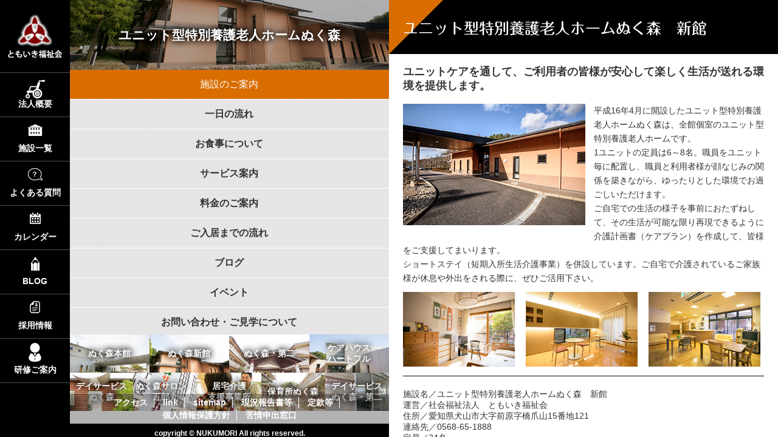

--- FILE ---
content_type: text/html; charset=UTF-8
request_url: https://www.tomoiki.or.jp/facilities/shisetsu02/
body_size: 6696
content:
<!DOCTYPE html>
<html lang="ja" class="js ">
<head>
    <meta http-equiv="X-UA-COMPATIBLE" content="IE=edge">
    <meta charset="UTF-8">
    <meta name="viewport" content="width=device-width,initial-scale=1.0,maximum-scale=3.0">
	<meta name="Description" content="愛知県犬山市の特別養護老人ホームぬく森は快適な暮らしをお約束します">
	<meta name="keywords" content="老人ホーム,愛知県,犬山市,ぬくもり,ぬく森,求人情報, 社会福祉法人">
    <meta format-detection="telephone=no">
    <meta http-equiv="Content-Script-Type" content="text/javascript">
    <title>ユニット型特別養護老人ホームぬく森 &#8211; 社会福祉法人ともいき福祉会</title>
<meta name='robots' content='max-image-preview:large' />
<script type="text/javascript">
/* <![CDATA[ */
window._wpemojiSettings = {"baseUrl":"https:\/\/s.w.org\/images\/core\/emoji\/15.0.3\/72x72\/","ext":".png","svgUrl":"https:\/\/s.w.org\/images\/core\/emoji\/15.0.3\/svg\/","svgExt":".svg","source":{"concatemoji":"https:\/\/www.tomoiki.or.jp\/wp\/wp-includes\/js\/wp-emoji-release.min.js?ver=6.5.7"}};
/*! This file is auto-generated */
!function(i,n){var o,s,e;function c(e){try{var t={supportTests:e,timestamp:(new Date).valueOf()};sessionStorage.setItem(o,JSON.stringify(t))}catch(e){}}function p(e,t,n){e.clearRect(0,0,e.canvas.width,e.canvas.height),e.fillText(t,0,0);var t=new Uint32Array(e.getImageData(0,0,e.canvas.width,e.canvas.height).data),r=(e.clearRect(0,0,e.canvas.width,e.canvas.height),e.fillText(n,0,0),new Uint32Array(e.getImageData(0,0,e.canvas.width,e.canvas.height).data));return t.every(function(e,t){return e===r[t]})}function u(e,t,n){switch(t){case"flag":return n(e,"\ud83c\udff3\ufe0f\u200d\u26a7\ufe0f","\ud83c\udff3\ufe0f\u200b\u26a7\ufe0f")?!1:!n(e,"\ud83c\uddfa\ud83c\uddf3","\ud83c\uddfa\u200b\ud83c\uddf3")&&!n(e,"\ud83c\udff4\udb40\udc67\udb40\udc62\udb40\udc65\udb40\udc6e\udb40\udc67\udb40\udc7f","\ud83c\udff4\u200b\udb40\udc67\u200b\udb40\udc62\u200b\udb40\udc65\u200b\udb40\udc6e\u200b\udb40\udc67\u200b\udb40\udc7f");case"emoji":return!n(e,"\ud83d\udc26\u200d\u2b1b","\ud83d\udc26\u200b\u2b1b")}return!1}function f(e,t,n){var r="undefined"!=typeof WorkerGlobalScope&&self instanceof WorkerGlobalScope?new OffscreenCanvas(300,150):i.createElement("canvas"),a=r.getContext("2d",{willReadFrequently:!0}),o=(a.textBaseline="top",a.font="600 32px Arial",{});return e.forEach(function(e){o[e]=t(a,e,n)}),o}function t(e){var t=i.createElement("script");t.src=e,t.defer=!0,i.head.appendChild(t)}"undefined"!=typeof Promise&&(o="wpEmojiSettingsSupports",s=["flag","emoji"],n.supports={everything:!0,everythingExceptFlag:!0},e=new Promise(function(e){i.addEventListener("DOMContentLoaded",e,{once:!0})}),new Promise(function(t){var n=function(){try{var e=JSON.parse(sessionStorage.getItem(o));if("object"==typeof e&&"number"==typeof e.timestamp&&(new Date).valueOf()<e.timestamp+604800&&"object"==typeof e.supportTests)return e.supportTests}catch(e){}return null}();if(!n){if("undefined"!=typeof Worker&&"undefined"!=typeof OffscreenCanvas&&"undefined"!=typeof URL&&URL.createObjectURL&&"undefined"!=typeof Blob)try{var e="postMessage("+f.toString()+"("+[JSON.stringify(s),u.toString(),p.toString()].join(",")+"));",r=new Blob([e],{type:"text/javascript"}),a=new Worker(URL.createObjectURL(r),{name:"wpTestEmojiSupports"});return void(a.onmessage=function(e){c(n=e.data),a.terminate(),t(n)})}catch(e){}c(n=f(s,u,p))}t(n)}).then(function(e){for(var t in e)n.supports[t]=e[t],n.supports.everything=n.supports.everything&&n.supports[t],"flag"!==t&&(n.supports.everythingExceptFlag=n.supports.everythingExceptFlag&&n.supports[t]);n.supports.everythingExceptFlag=n.supports.everythingExceptFlag&&!n.supports.flag,n.DOMReady=!1,n.readyCallback=function(){n.DOMReady=!0}}).then(function(){return e}).then(function(){var e;n.supports.everything||(n.readyCallback(),(e=n.source||{}).concatemoji?t(e.concatemoji):e.wpemoji&&e.twemoji&&(t(e.twemoji),t(e.wpemoji)))}))}((window,document),window._wpemojiSettings);
/* ]]> */
</script>
<style id='wp-emoji-styles-inline-css' type='text/css'>

	img.wp-smiley, img.emoji {
		display: inline !important;
		border: none !important;
		box-shadow: none !important;
		height: 1em !important;
		width: 1em !important;
		margin: 0 0.07em !important;
		vertical-align: -0.1em !important;
		background: none !important;
		padding: 0 !important;
	}
</style>
<link rel='stylesheet' id='wp-block-library-css' href='https://www.tomoiki.or.jp/wp/wp-includes/css/dist/block-library/style.min.css?ver=6.5.7' type='text/css' media='all' />
<style id='classic-theme-styles-inline-css' type='text/css'>
/*! This file is auto-generated */
.wp-block-button__link{color:#fff;background-color:#32373c;border-radius:9999px;box-shadow:none;text-decoration:none;padding:calc(.667em + 2px) calc(1.333em + 2px);font-size:1.125em}.wp-block-file__button{background:#32373c;color:#fff;text-decoration:none}
</style>
<style id='global-styles-inline-css' type='text/css'>
body{--wp--preset--color--black: #000000;--wp--preset--color--cyan-bluish-gray: #abb8c3;--wp--preset--color--white: #ffffff;--wp--preset--color--pale-pink: #f78da7;--wp--preset--color--vivid-red: #cf2e2e;--wp--preset--color--luminous-vivid-orange: #ff6900;--wp--preset--color--luminous-vivid-amber: #fcb900;--wp--preset--color--light-green-cyan: #7bdcb5;--wp--preset--color--vivid-green-cyan: #00d084;--wp--preset--color--pale-cyan-blue: #8ed1fc;--wp--preset--color--vivid-cyan-blue: #0693e3;--wp--preset--color--vivid-purple: #9b51e0;--wp--preset--gradient--vivid-cyan-blue-to-vivid-purple: linear-gradient(135deg,rgba(6,147,227,1) 0%,rgb(155,81,224) 100%);--wp--preset--gradient--light-green-cyan-to-vivid-green-cyan: linear-gradient(135deg,rgb(122,220,180) 0%,rgb(0,208,130) 100%);--wp--preset--gradient--luminous-vivid-amber-to-luminous-vivid-orange: linear-gradient(135deg,rgba(252,185,0,1) 0%,rgba(255,105,0,1) 100%);--wp--preset--gradient--luminous-vivid-orange-to-vivid-red: linear-gradient(135deg,rgba(255,105,0,1) 0%,rgb(207,46,46) 100%);--wp--preset--gradient--very-light-gray-to-cyan-bluish-gray: linear-gradient(135deg,rgb(238,238,238) 0%,rgb(169,184,195) 100%);--wp--preset--gradient--cool-to-warm-spectrum: linear-gradient(135deg,rgb(74,234,220) 0%,rgb(151,120,209) 20%,rgb(207,42,186) 40%,rgb(238,44,130) 60%,rgb(251,105,98) 80%,rgb(254,248,76) 100%);--wp--preset--gradient--blush-light-purple: linear-gradient(135deg,rgb(255,206,236) 0%,rgb(152,150,240) 100%);--wp--preset--gradient--blush-bordeaux: linear-gradient(135deg,rgb(254,205,165) 0%,rgb(254,45,45) 50%,rgb(107,0,62) 100%);--wp--preset--gradient--luminous-dusk: linear-gradient(135deg,rgb(255,203,112) 0%,rgb(199,81,192) 50%,rgb(65,88,208) 100%);--wp--preset--gradient--pale-ocean: linear-gradient(135deg,rgb(255,245,203) 0%,rgb(182,227,212) 50%,rgb(51,167,181) 100%);--wp--preset--gradient--electric-grass: linear-gradient(135deg,rgb(202,248,128) 0%,rgb(113,206,126) 100%);--wp--preset--gradient--midnight: linear-gradient(135deg,rgb(2,3,129) 0%,rgb(40,116,252) 100%);--wp--preset--font-size--small: 13px;--wp--preset--font-size--medium: 20px;--wp--preset--font-size--large: 36px;--wp--preset--font-size--x-large: 42px;--wp--preset--spacing--20: 0.44rem;--wp--preset--spacing--30: 0.67rem;--wp--preset--spacing--40: 1rem;--wp--preset--spacing--50: 1.5rem;--wp--preset--spacing--60: 2.25rem;--wp--preset--spacing--70: 3.38rem;--wp--preset--spacing--80: 5.06rem;--wp--preset--shadow--natural: 6px 6px 9px rgba(0, 0, 0, 0.2);--wp--preset--shadow--deep: 12px 12px 50px rgba(0, 0, 0, 0.4);--wp--preset--shadow--sharp: 6px 6px 0px rgba(0, 0, 0, 0.2);--wp--preset--shadow--outlined: 6px 6px 0px -3px rgba(255, 255, 255, 1), 6px 6px rgba(0, 0, 0, 1);--wp--preset--shadow--crisp: 6px 6px 0px rgba(0, 0, 0, 1);}:where(.is-layout-flex){gap: 0.5em;}:where(.is-layout-grid){gap: 0.5em;}body .is-layout-flex{display: flex;}body .is-layout-flex{flex-wrap: wrap;align-items: center;}body .is-layout-flex > *{margin: 0;}body .is-layout-grid{display: grid;}body .is-layout-grid > *{margin: 0;}:where(.wp-block-columns.is-layout-flex){gap: 2em;}:where(.wp-block-columns.is-layout-grid){gap: 2em;}:where(.wp-block-post-template.is-layout-flex){gap: 1.25em;}:where(.wp-block-post-template.is-layout-grid){gap: 1.25em;}.has-black-color{color: var(--wp--preset--color--black) !important;}.has-cyan-bluish-gray-color{color: var(--wp--preset--color--cyan-bluish-gray) !important;}.has-white-color{color: var(--wp--preset--color--white) !important;}.has-pale-pink-color{color: var(--wp--preset--color--pale-pink) !important;}.has-vivid-red-color{color: var(--wp--preset--color--vivid-red) !important;}.has-luminous-vivid-orange-color{color: var(--wp--preset--color--luminous-vivid-orange) !important;}.has-luminous-vivid-amber-color{color: var(--wp--preset--color--luminous-vivid-amber) !important;}.has-light-green-cyan-color{color: var(--wp--preset--color--light-green-cyan) !important;}.has-vivid-green-cyan-color{color: var(--wp--preset--color--vivid-green-cyan) !important;}.has-pale-cyan-blue-color{color: var(--wp--preset--color--pale-cyan-blue) !important;}.has-vivid-cyan-blue-color{color: var(--wp--preset--color--vivid-cyan-blue) !important;}.has-vivid-purple-color{color: var(--wp--preset--color--vivid-purple) !important;}.has-black-background-color{background-color: var(--wp--preset--color--black) !important;}.has-cyan-bluish-gray-background-color{background-color: var(--wp--preset--color--cyan-bluish-gray) !important;}.has-white-background-color{background-color: var(--wp--preset--color--white) !important;}.has-pale-pink-background-color{background-color: var(--wp--preset--color--pale-pink) !important;}.has-vivid-red-background-color{background-color: var(--wp--preset--color--vivid-red) !important;}.has-luminous-vivid-orange-background-color{background-color: var(--wp--preset--color--luminous-vivid-orange) !important;}.has-luminous-vivid-amber-background-color{background-color: var(--wp--preset--color--luminous-vivid-amber) !important;}.has-light-green-cyan-background-color{background-color: var(--wp--preset--color--light-green-cyan) !important;}.has-vivid-green-cyan-background-color{background-color: var(--wp--preset--color--vivid-green-cyan) !important;}.has-pale-cyan-blue-background-color{background-color: var(--wp--preset--color--pale-cyan-blue) !important;}.has-vivid-cyan-blue-background-color{background-color: var(--wp--preset--color--vivid-cyan-blue) !important;}.has-vivid-purple-background-color{background-color: var(--wp--preset--color--vivid-purple) !important;}.has-black-border-color{border-color: var(--wp--preset--color--black) !important;}.has-cyan-bluish-gray-border-color{border-color: var(--wp--preset--color--cyan-bluish-gray) !important;}.has-white-border-color{border-color: var(--wp--preset--color--white) !important;}.has-pale-pink-border-color{border-color: var(--wp--preset--color--pale-pink) !important;}.has-vivid-red-border-color{border-color: var(--wp--preset--color--vivid-red) !important;}.has-luminous-vivid-orange-border-color{border-color: var(--wp--preset--color--luminous-vivid-orange) !important;}.has-luminous-vivid-amber-border-color{border-color: var(--wp--preset--color--luminous-vivid-amber) !important;}.has-light-green-cyan-border-color{border-color: var(--wp--preset--color--light-green-cyan) !important;}.has-vivid-green-cyan-border-color{border-color: var(--wp--preset--color--vivid-green-cyan) !important;}.has-pale-cyan-blue-border-color{border-color: var(--wp--preset--color--pale-cyan-blue) !important;}.has-vivid-cyan-blue-border-color{border-color: var(--wp--preset--color--vivid-cyan-blue) !important;}.has-vivid-purple-border-color{border-color: var(--wp--preset--color--vivid-purple) !important;}.has-vivid-cyan-blue-to-vivid-purple-gradient-background{background: var(--wp--preset--gradient--vivid-cyan-blue-to-vivid-purple) !important;}.has-light-green-cyan-to-vivid-green-cyan-gradient-background{background: var(--wp--preset--gradient--light-green-cyan-to-vivid-green-cyan) !important;}.has-luminous-vivid-amber-to-luminous-vivid-orange-gradient-background{background: var(--wp--preset--gradient--luminous-vivid-amber-to-luminous-vivid-orange) !important;}.has-luminous-vivid-orange-to-vivid-red-gradient-background{background: var(--wp--preset--gradient--luminous-vivid-orange-to-vivid-red) !important;}.has-very-light-gray-to-cyan-bluish-gray-gradient-background{background: var(--wp--preset--gradient--very-light-gray-to-cyan-bluish-gray) !important;}.has-cool-to-warm-spectrum-gradient-background{background: var(--wp--preset--gradient--cool-to-warm-spectrum) !important;}.has-blush-light-purple-gradient-background{background: var(--wp--preset--gradient--blush-light-purple) !important;}.has-blush-bordeaux-gradient-background{background: var(--wp--preset--gradient--blush-bordeaux) !important;}.has-luminous-dusk-gradient-background{background: var(--wp--preset--gradient--luminous-dusk) !important;}.has-pale-ocean-gradient-background{background: var(--wp--preset--gradient--pale-ocean) !important;}.has-electric-grass-gradient-background{background: var(--wp--preset--gradient--electric-grass) !important;}.has-midnight-gradient-background{background: var(--wp--preset--gradient--midnight) !important;}.has-small-font-size{font-size: var(--wp--preset--font-size--small) !important;}.has-medium-font-size{font-size: var(--wp--preset--font-size--medium) !important;}.has-large-font-size{font-size: var(--wp--preset--font-size--large) !important;}.has-x-large-font-size{font-size: var(--wp--preset--font-size--x-large) !important;}
.wp-block-navigation a:where(:not(.wp-element-button)){color: inherit;}
:where(.wp-block-post-template.is-layout-flex){gap: 1.25em;}:where(.wp-block-post-template.is-layout-grid){gap: 1.25em;}
:where(.wp-block-columns.is-layout-flex){gap: 2em;}:where(.wp-block-columns.is-layout-grid){gap: 2em;}
.wp-block-pullquote{font-size: 1.5em;line-height: 1.6;}
</style>
<link rel="https://api.w.org/" href="https://www.tomoiki.or.jp/wp-json/" /><link rel="alternate" type="application/json" href="https://www.tomoiki.or.jp/wp-json/wp/v2/pages/17" /><link rel="canonical" href="https://www.tomoiki.or.jp/facilities/shisetsu02/" />
<link rel='shortlink' href='https://www.tomoiki.or.jp/?p=17' />
<link rel="alternate" type="application/json+oembed" href="https://www.tomoiki.or.jp/wp-json/oembed/1.0/embed?url=https%3A%2F%2Fwww.tomoiki.or.jp%2Ffacilities%2Fshisetsu02%2F" />
<link rel="alternate" type="text/xml+oembed" href="https://www.tomoiki.or.jp/wp-json/oembed/1.0/embed?url=https%3A%2F%2Fwww.tomoiki.or.jp%2Ffacilities%2Fshisetsu02%2F&#038;format=xml" />
<link rel="icon" href="https://www.tomoiki.or.jp/wp/wp-content/uploads/2023/06/cropped-logo_s-1-32x32.png" sizes="32x32" />
<link rel="icon" href="https://www.tomoiki.or.jp/wp/wp-content/uploads/2023/06/cropped-logo_s-1-192x192.png" sizes="192x192" />
<link rel="apple-touch-icon" href="https://www.tomoiki.or.jp/wp/wp-content/uploads/2023/06/cropped-logo_s-1-180x180.png" />
<meta name="msapplication-TileImage" content="https://www.tomoiki.or.jp/wp/wp-content/uploads/2023/06/cropped-logo_s-1-270x270.png" />
    <link rel="stylesheet" href="/wp/assets/css/main.css?202405">
	<link rel="stylesheet" type="text/css" href="/wp/assets/css/tablet.css" media="only screen and (min-width : 621px) and (max-width : 1024px)"/>
    <link rel="stylesheet" type="text/css" href="/wp/assets/css/smartphone.css" media="only screen and (max-width : 620px)">
    <link rel="alternate stylesheet" type="text/css" href="/wp/assets/css/font_big.css" title="large">
    <link rel="stylesheet" href="/wp/assets/css/animsition.min.css">
    <script src="/wp/assets/js/jquery.js"></script>
    <script src="/wp/assets/js/jquery.cookie.js"></script>
    <script src="/wp/assets/js/styleswitcher.js" type="text/javascript"></script>
</head>
<body>  
    <div id="rootContainer">
        <div class="rootContent animsition">
            <nav id="glNav" class="glNav">
                <h1>
                    <a href="https://www.tomoiki.or.jp" class="glNav-topBtn animsition-link">
                        <img src="/wp/assets/images/navi_01.png" alt="社会福祉法人　ともいき福祉会" width="90" height="72" />
                    </a>
                </h1>
                <ul class="glNav-list">
                    <li class="gnav_list02">
                        <a href="https://www.tomoiki.or.jp/overview/" class="js_menuTal js_menuBtn">
                            <span>法人概要</span>
                        </a>
                    </li>
                    <li class="gnav_list01 lmenu">
                        <a href="/wp/facilities.html" class="js_menuSpe js_menuBtn">
                            <span>施設一覧</span>
                        </a>
                    </li>
                    <li class="gnav_list04">
                        <a href="https://www.tomoiki.or.jp/qa/" class="js_menuJou js_menuBtn">
                            <span>よくある質問</span>
                        </a>
                    </li>
                    <li class="gnav_list05">
                        <a href="https://www.tomoiki.or.jp/event/?disp=cal" class="js_menuShi js_menuBtn">
                            <span>カレンダー</span>
                        </a>
                    </li>
                    <li class="gnav_list06 blog_nav">
                        <a href="https://www.tomoiki.or.jp/event/?kind=blog" class="js_menuShi js_menuBtn">
                            <span>BLOG</span>
                        </a>
                    </li>
                    <li class="gnav_list09">
                        <a href="https://www.tomoiki.or.jp/news/saiyou/" class="js_menuShi js_menuBtn">
                            <span>採用情報</span>
                        </a>
                    </li>
                    <li class="gnav_list10">
                        <a href="https://www.tomoiki.or.jp/kensyu/" class="js_menuShi js_menuBtn">
                            <span>研修ご案内</span>
                        </a>
                    </li>
                </ul>
            </nav>
            <div class="sp_menu_btn"><p><a href="javascript:void(0);">MENU</a></p></div>

            <div class="slideContent">
                <div class="glMenu">
                    <div class="glMenu-wrap">
                        <div class="loading-logo"></div>
                        <div class="glMenu-content">
                            <div id="glContent" class="glContent1">
                            </div>
                        </div>
                    </div>
                </div>
	
	<div class="mContent">
	    <div id="tContent" class="showContents">
		    <div id="tContentInner">

		    	<div class="top-content-cover content-pcLeft">
	<div id="shisetsu_menu02">
		<h2><span>ユニット型特別養護老人ホームぬく森</span></h2>
        		<nav>
		  <ul>
		    <li class="active"><a href="https://www.tomoiki.or.jp/facilities/shisetsu02/">施設のご案内</a></li>
		    <li><a href="https://www.tomoiki.or.jp/facilities/shisetsu02/day/">一日の流れ</a></li>
		    <li><a href="https://www.tomoiki.or.jp/facilities/shisetsu02/meal/">お食事について</a></li>
		    <li><a href="https://www.tomoiki.or.jp/facilities/shisetsu02/service/">サービス案内</a></li>
		    <li><a href="https://www.tomoiki.or.jp/facilities/shisetsu02/price/">料金のご案内</a></li>
<li id="nyuukyo"><a href="https://www.tomoiki.or.jp/facilities/shisetsu02/nyuukyo/">ご入居までの流れ</a></li>
		    <li><a href="https://www.tomoiki.or.jp/event/shisetsu/shisetsu02/?kind=blog">ブログ</a></li>
		    <li><a href="https://www.tomoiki.or.jp/event/shisetsu/shisetsu02/?kind=event">イベント</a></li>
		    <li><a href="https://www.tomoiki.or.jp/facilities/shisetsu02/otoiawase/">お問い合わせ・ご見学について</a></li>
	      </ul>
      </nav>
        		<div class="shisetsu_menu_bottom">
			<div class="accordion">
			<ul class="shisetsu_nav_other">
				<li class="shisetsu_other01"><a href="https://www.tomoiki.or.jp/facilities/shisetsu01/"><span>ぬく森本館</span></a></li>
				<li class="shisetsu_other02"><a href="https://www.tomoiki.or.jp/facilities/shisetsu02/"><span>ぬく森新館</span></a></li>
				<li class="shisetsu_other03"><a href="https://www.tomoiki.or.jp/facilities/shisetsu03/"><span>ぬく森・第二</span></a></li>
				<li class="shisetsu_other04"><a href="https://www.tomoiki.or.jp/facilities/shisetsu04/"><span>ケアハウス<br>ハートフル</span></a></li>
            </ul>
            <ul class="shisetsu_nav_other list5">
				<li class="shisetsu_other05"><a href="https://www.tomoiki.or.jp/facilities/shisetsu05/"><span>デイサービス<br>ぬく森</span></a></li>
				<li class="shisetsu_other06"><a href="https://www.tomoiki.or.jp/facilities/shisetsu06/"><span>ぬく森サロン・<br>五郎丸</span></a></li>
				<li class="shisetsu_other08"><a href="https://www.tomoiki.or.jp/facilities/kaigo/"><span>居宅介護<br>支援事業所</span></a></li>
				<li class="shisetsu_other09"><a href="https://www.tomoiki.or.jp/facilities/shisetsu07/"><span>保育所ぬく森</span></a></li>
				<li class="shisetsu_other10"><a href="https://www.tomoiki.or.jp/facilities/shisetsu08/"><span>デイサービス<br>ぬく森・第二</span></a></li>
			</ul>
			</div>
		</div>
	</div>
</div>        	                   
                <div class="page-content scroll-content special-content">

                	                		<header class="shisetsu02_head low">
<h2><img decoding="async" src="/wp/assets/images/shisetsu/02/shisetsu_ttl.png"></h2>
</header>
<section>
<div class="shisetsu_shoukai_box">
<h3>ユニットケアを通して、ご利用者の皆様が安心して楽しく生活が送れる環境を提供します。</h3>
<p class="float_l"><img fetchpriority="high" decoding="async" src="/wp/assets/images/shisetsu/02/shisetsu_img05.jpg" width="300" height="200" /></p>
<p>平成16年4月に開設したユニット型特別養護老人ホームぬく森は、全館個室のユニット型特別養護老人ホームです。<br />
1ユニットの定員は6～8名。職員をユニット毎に配置し、職員と利用者様が顔なじみの関係を築きながら、ゆったりとした環境でお過ごしいただけます。<br />
ご自宅での生活の様子を事前におたずねして、その生活が可能な限り再現できるように介護計画書（ケアプラン）を作成して、皆様をご支援してまいります。<br />
ショートステイ（短期入所生活介護事業）を併設しています。ご自宅で介護されているご家族様が休息や外出をされる際に、ぜひご活用下さい。</p>
</div>
<div class="col3">
<div class="col3_box">
<img decoding="async" src="/wp/assets/images/shisetsu/02/shisetsu_img02.jpg" width="240" height="160" />
</div>
<div class="col3_box">
<img decoding="async" src="/wp/assets/images/shisetsu/02/shisetsu_img01.jpg" width="300" height="200" />
</div>
<div class="col3_box">
<img loading="lazy" decoding="async" src="/wp/assets/images/shisetsu/02/shisetsu_img04.jpg" width="240" height="160" />
</div>
</div>
<ul class="shisetsu_contents clear">
<li>施設名／ユニット型特別養護老人ホームぬく森　新館</li>
<li>運営／社会福祉法人　ともいき福祉会</li>
<li>住所／愛知県犬山市大字前原字橋爪山15番地121</li>
<li>連絡先／0568-65-1888</li>
<li>定員／34名</li>
<li>ショートステイ定員／7名</li>
</ul>
<div class="shisetsu2_box">
<h3>居室・主な設備（ショートステイ床含む）</h3>
<ul>
<li>個室：34室</li>
<li>共同生活室：6室</li>
<li>浴室：2室（介護浴槽2槽・特殊浴槽4槽）</li>
<li>トイレ：12箇所（車椅子対応）</li>
<li>医務室・クラブ室・ボランティアルーム等</li>
</ul>
</div>
<p><iframe loading="lazy" class="googlemap" style="border: 0;" src="https://www.google.com/maps/embed?pb=!1m18!1m12!1m3!1d9202.47062485639!2d136.97965746570483!3d35.36644804230386!2m3!1f0!2f0!3f0!3m2!1i1024!2i768!4f14!3m3!1m2!1s0x0%3A0x4d4a1f5b8dad438f!2z54m55Yil6aSK6K236ICB5Lq644Ob44O844Og44Gs44GP5qOu!5e0!3m2!1sja!2sjp!4v1498635322150" width="300" height="150" frameborder="0" allowfullscreen="allowfullscreen"></iframe></p>
</section>
					
           			<footer id="footer" class="low">
	<p class="foot_address"><span>愛知県犬山市羽黒安戸南一丁目55番地</span><span>TEL:0568-48-2255(代表)  </span> <span>FAX:0568-48-2256</span></p>
	<div id="foot_cnt">
		<nav>
			<ul>
				<li id="access_menu"><a href="/wp/access.html">アクセス</a></li>
				<li><a href="https://www.tomoiki.or.jp/link/">link</a></li>
				<li><a href="https://www.tomoiki.or.jp/sitemap/">sitemap</a></li>
				<li><a href="http://www.wam.go.jp/wamnet/zaihyoukaiji/pub/PUB0216000E01.do?_FRAMEID=root&_TARGETID=root&_LUID=&_TOKEN=1530173301399&_FORMID=PUB0200000&_SUBINDEX=&vo_headVO_searchCorporationName=&vo_headVO_searchLocation=&vo_headVO_searchOfficeName=&vo_headVO_searchLocationForOffice=&vo_headVO_location=&vo_headVO_searchCorporationNo=5180005009155&vo_headVO_prefCode=" target="_blank">現況報告書等</a></li>
				<li><a href="/wp/assets/file/tomoiki_teikan.pdf?20250120" target="_blank">定款等</a></li>
				<li><a href="https://www.tomoiki.or.jp/personal_info/">個人情報保護方針</a></li>
				<li><a href="https://www.tomoiki.or.jp/kujou/">苦情申出窓口</a></li>
			</ul>
		</nav>
		<div id="copyright">
			<p>copyright &copy;  NUKUMORI  All rights reserved.</p>
		</div>
	</div>
</footer>
				</div>

			</div>
       	</div>
    </div>


            </div>
        </div>

	</div>

	   <script src="/wp/assets/js/animsition.min.js" type="text/javascript"></script>
<script src="/wp/assets/js/script.js"></script>
	</body>
</html>

--- FILE ---
content_type: text/css
request_url: https://www.tomoiki.or.jp/wp/assets/css/main.css?202405
body_size: 14422
content:
@charset "UTF-8";
/*デフォルトcss*/
.aligncenter {
    display: block;
    margin: 0 auto;
}
.alignright { float: right; }
.alignleft { float: left; }
img[class*="wp-image-"],
img[class*="attachment-"] {
    max-width: 100%;
    height: auto;
}
/*↑ここまで*/
img,
legend {
	border: 0;
}
p {
	margin: 0 0 0.8em;
	line-height: 1.7;
}
legend, td, th, ul {
	padding: 0;
}
audio, canvas, progress, video {
	display: inline-block;
	vertical-align: baseline;
}
audio:not([controls]) {
	display: none;
	height: 0;
}
a {
	background-color: transparent;
	color: inherit;
	text-decoration: underline;
}
a:active, a:hover {
	outline: 0;
}
abbr[title] {
	border-bottom: 1px dotted;
}
b, optgroup, strong {
	font-weight: 700;
}
dfn {
	font-style: italic
}
button, input, optgroup, select, textarea {
	color: inherit;
	font: inherit;
	margin: 0;
}
button {
	overflow: visible;
}
.mVisual,
.rootContent {
	overflow: hidden;
}
#top_movie {
	min-width: 270%;
	min-height: 100%;
	position: relative;
	overflow: hidden;
	left: -100%;
}
.active #top_movie {
	left: 0;
}
.mVisual-cover iframe {
	min-width: 270%;
	width: auto !important;
	min-height: 100vh;
	margin-top: 0 !important;
	left: 35% !important;
	margin-left: -65% !important;
}
.mbYTP_wrapper {
	overflow: hidden;
}
.active .mbYTP_wrapper {
	overflow: initial;
	min-width: 60% !important;
}
@media all and (-ms-high-contrast: none){
  .active .mbYTP_wrapper{
		min-width: 100% !important;
	}
	.mVisual-cover iframe {
		left: -35% !important;
	}
}
table {
	width: 100%;
	border-collapse: collapse;
	border-spacing: 0;
	line-height: 1.5;
	border-top: 1px solid #ccc;
}
table th {
	padding: 10px;
	font-weight: bold;
	vertical-align: top;
	border: 1px solid #ccc;
	background: #EFEFEF;
}
table td {
	padding: 10px;
	vertical-align: top;
	border: 1px solid #ccc;
}
table td ul {
	list-style: disc inside;
}
table#calender_link,
table#calender_link td {
	border: none;
}
#shisetsu_day1 table,
#shisetsu_day2 table,
#shisetsu_day3 table,
#shisetsu_day4 table,
#shisetsu_day5 table,
#shisetsu_day6 table,
#shisetsu_day6_e table,
#shisetsu_day7_1 table,
#shisetsu_day7_2 table,
#shisetsu_day8 table,
#volunteer #volunteer_form table,
#form table,
table.type04,
table.type05 {
	width: auto;
	border-collapse: separate;
	border-spacing: 1px;
	text-align: left;
	line-height: 1.5;
	border: none;
}
#shisetsu_day1 table th,
#shisetsu_day2 table th,
#shisetsu_day3 table th,
#shisetsu_day4 table th,
#shisetsu_day5 table th,
#shisetsu_day6 table th,
#shisetsu_day6_e table th,
#shisetsu_day7_1 table th,
#shisetsu_day7_2 table th,
#shisetsu_day8 table th,
#volunteer #volunteer_form table th,
#form table th,
table.type04 th,
table.type05 th {
	padding: 0;
	font-weight: normal;
	vertical-align: top;
	border: none;
	background: none;
}
#shisetsu_day1 table td,
#shisetsu_day2 table td,
#shisetsu_day3 table td,
#shisetsu_day4 table td,
#shisetsu_day5 table td,
#shisetsu_day6 table td,
#shisetsu_day6_e table td,
#shisetsu_day7_1 table td,
#shisetsu_day7_2 table td,
#shisetsu_day8 table td,
#volunteer #volunteer_form table td,
#form table td,
table.type04 td,
table.type05 td {
	padding: 0;
	vertical-align: top;
	border: none;
}

header:after {
	content: " ";
	display: table;
	clear: both;
}
.sp_menu_btn {
	display: none;
	height: 0;
	margin: 0;
}
.sp_menu_btn p {
	margin: 0;
}
.glNav .glNav-list li a.js_menuCurrent:before,
.glNav .glNav-list li a:after,
.glNav .glNav-list li a:before,
.glNav:after {
	content: ''
}
html {
	-ms-text-size-adjust: 100%;
	font-family:-apple-system,BlinkMacSystemFont,"Helvetica Neue","游ゴシック Medium",YuGothic,YuGothicM,"Hiragino Kaku Gothic ProN",メイリオ,Meiryo,sans-serif;
	color: #333
}
body {
	margin: 0;
	line-height: 1.3;
	font-size: 87.5%;
}
body, html {
	width: 100%;
	height: 100%;
}
ul {
	list-style: none;
	margin: 0;
}
#rootContainer,
.rootContent,
.slideContent {
	width: 100%;
	height: 100%;
	position: relative
}
.slideContent {
	-webkit-transform: translate3d(0, 0, 0);
	transform: translate3d(0, 0, 0);
	-webkit-transition-property: -webkit-transform;
	-moz-transition-property: -moz-transform;
	transition-property: transform;
	-webkit-transition-duration: .6s;
	transition-duration: .6s;
	-webkit-transition-timing-function: cubic-bezier(.645, .045, .355, 1);
	transition-timing-function: cubic-bezier(.645, .045, .355, 1);
	-webkit-backface-visibility: hidden;
	backface-visibility: hidden
}
.glNav .glNav-list li a, .mVisual-cover {
	-webkit-transition-property: background-color;
	-moz-transition-property: background-color
}
.slideContent.positionMenu {
	-webkit-transform: translate3d(50%, 0, 0);
	transform: translate3d(50%, 0, 0);
	background: #FFFFFF url(../images/top/main_img.jpg) 14% center no-repeat;
	background-size: 38% auto;
	height: 100vh;
}
.mVisual {
	position: absolute;
	left: 0;
	width: 50%;
	height: 100vh;
	background-color: #fff;
	transition:all 0.6s;
}
.mVisual #triangleLeft, .mVisual #triangleRight {
	height: auto;
	display: block;
	position: absolute;
	z-index: 1
}
#blog01,
#blog02,
#blog03,
.mVisual-cover {
	width: 100%;
	height: 100vh;
	position: absolute;
	top: 0;
	background: #FFFFFF url(../images/top/main_img.jpg) 80% center no-repeat;
	background-size: 75% auto;
	z-index: 15;
}
#blog01,
#blog02,
#blog03 {
	width: 90%;
	background-position: center;
}

.mVisual .mVisual-cover video {
	width: auto;
	height: 100%;
	height: 100vh;
	position: absolute;
	left: -33%;
	top: 0;
	bottom: 0;
}
.mVisual.active {
	width: 100%;
}
.mVisual.active .mVisual-cover video {
	height: auto;
	min-width: 100%;
	min-height: 100%;
	min-height: 100vh;
	background-color: #000000;
	background-size: cover;
	left: 0;
}
#blog01 *,
#blog02 *,
#blog03 * {
	display: none;
}
.mVisual img {
	display: block;
	position: absolute;
	opacity: 0;
	-webkit-transition-property: opacity, -webkit-transform;
	-moz-transition-property: opacity, -moz-transform;
	transition-property: opacity, transform;
	-webkit-transition-duration: .8s;
	transition-duration: .8s;
	-webkit-transition-timing-function: cubic-bezier(.215, .61, .355, 1);
	transition-timing-function: cubic-bezier(.215, .61, .355, 1)
}
.glNav, .js_acdBody {
	-webkit-transition-duration: .6s
}
.mVisual img.js_hoverCover {
	-webkit-transform: scale(1.05);
	transform: scale(1.05)
}
.mContent {
	width: 50%;
	height: 100%;
	min-height: 100vh;
	position: relative;
	left: 50%;
	top: 0;
	overflow-x: hidden;
	overflow-y: auto;
	-webkit-overflow-scrolling: touch;
}
.mContent section {
	padding: 0 23px;
}
.mContent #tContentInner .content-pcLeft.blog_menu {
	min-height: 0 !important;
	min-height: initial !important;
	width: 51.5%;
	overflow-y: scroll;
	background-color: #000000;
}
.mContent #tContentInner .glMenu-index {
	padding: 0;
}
#blog.page-content {
	position: relative;
	z-index: 21;
	background-color: #FFFFFF;
	min-height: 100vh !important;
}
.mContent #tContentInner section .shisetsu01,
.mContent #tContentInner section .shisetsu02,
.mContent #tContentInner section .shisetsu03,
.mContent #tContentInner section .shisetsu04,
.mContent #tContentInner section .shisetsu05,
.mContent #tContentInner section .shisetsu06,
.mContent #tContentInner section .shisetsu07,
.mContent #tContentInner section .shisetsu08 {
	width: 100%;
}
.mContent #volunteer section {
	padding: 23px;
}
.mContent section h3 {
	font-size: 128.5%;
}
.mContent #tContentInner .defalt {
	padding: 12px 23px 23px;
}
.mContent .defalt h3 {
	border-bottom: 1px solid #000000;
	margin: 45px 0 1em;
	clear: both;
}
.mContent .defalt ul {
	list-style: disc;
	margin: 0 0 24px 36px;
}
.glMenu, .menuCoverBtn {
	position: absolute;
	top: 0;
}
.mContent.js_sunshine {
	width: 100%;
	left: 0;
	padding-left: 83px;
	box-sizing: border-box
}
.glMenu {
	width: 50%;
	height: 100%;
	left: -50%;
	z-index: 1;
}
/* IE10以降 */
@media all and (-ms-high-contrast:none){
  .glMenu {
	  width: 100%;
	  left: auto;
	  z-index: 0;
	}
	.positionMenu #foot_cnt {
		left: 50%;
		-ms-transition: all 600ms 0s ease;
		transition: all 600ms 0s ease;
	}
}
.col2 {
	clear: both;
	margin-bottom: 20px;
}
.col2 .col2_box {
	width: 48%;
	float: left;
	margin: 0 4% 20px 0;
}
.col2 .col2_box:last-child {
	margin-right: 0;
}
.col2 .col2_box img {
	width: 100%;
	height: auto;
}
.col2 .col2_box.user_link1,
.col2 .col2_box.user_link2,
.col2 .col2_box.user_link3,
.col2 .col2_box.user_link4,
.col2 .col2_box.user_link5,
.col2 .col2_box.user_link6 {
	position: relative;
	overflow: hidden;
}
.col2 .col2_box.user_link1:before,
.col2 .col2_box.user_link2:before,
.col2 .col2_box.user_link3:before,
.col2 .col2_box.user_link4:before,
.col2 .col2_box.user_link5:before,
.col2 .col2_box.user_link6:before {
	content: '';
	position: absolute;
	display: block;
	top: 0;
	left: 0;
	width: 120%;
	height: 30%;
	margin:0;
	-webkit-transform-origin: left bottom;
	-ms-transform-origin: left bottom;
	transform-origin: left bottom;
	-webkit-transform: rotate(-45deg);
	-ms-transform: rotate(-45deg);
	transform: rotate(-45deg);
	z-index: 1;
}
.col2 .col2_box.user_link1:before {
	background-color: rgba(255,204,153,0.4);
}
.col2 .col2_box.user_link2:before {
	background-color: rgba(240,120,0,0.4);
}
.col2 .col2_box.user_link3:before {
	background-color: rgba(236,131,143,0.4);
}
.col2 .col2_box.user_link4:before {
	background-color: rgba(98,151,187,0.4);
}
.col2 .col2_box.user_link5:before {
	background-color: rgba(240,240,240,0.4);
}
.col2 .col2_box.user_link6:before {
	background-color: rgba(126,181,174,0.4);
}
.col2 .col2_box.user_link1,
.col2 .col2_box.user_link2,
.col2 .col2_box.user_link3,
.col2 .col2_box.user_link4,
.col2 .col2_box.user_link5,
.col2 .col2_box.user_link6 {
	display: block;
	text-decoration: none;
	position: relative;
	background-color: #F0F0E1;
}
.col2 .col2_box.user_link1 p,
.col2 .col2_box.user_link2 p,
.col2 .col2_box.user_link3 p,
.col2 .col2_box.user_link4 p,
.col2 .col2_box.user_link5 p,
.col2 .col2_box.user_link6 p {
	margin: 0;
}
.col2 .col2_box.user_link1 a,
.col2 .col2_box.user_link2 a,
.col2 .col2_box.user_link3 a,
.col2 .col2_box.user_link4 a,
.col2 .col2_box.user_link5 a,
.col2 .col2_box.user_link6 a {
	position: absolute;
	width: 100%;
	height: 100%;
	top: 0;
	left: 0;
	display: block;
	z-index: 1;
	text-indent: -5000px;
}
.col2 .col2_box.user_link1 .link_txt,
.col2 .col2_box.user_link2 .link_txt,
.col2 .col2_box.user_link3 .link_txt,
.col2 .col2_box.user_link4 .link_txt,
.col2 .col2_box.user_link5 .link_txt,
.col2 .col2_box.user_link6 .link_txt {
	padding: 10px;
	margin: 0;
}
.user_col2 a {
	position: absolute;
	width: 100%;
	height: 100%;
	display: block;
	top: 0;
	z-index: 1;
	text-indent: -1000px;
	overflow: hidden;
}
.user_col2 a span {
	position: relative;
	z-index: -10;
}
.user_list_link {
	text-align: center;
	margin: 20px auto;
}
.koho_dl_link a,
.user_list_link a {
	background: url(../images/icon/arrow_icon.png) right 8px center no-repeat;
	background-color: #000000;
	border-radius: 5px;
	color: #FFFFFF;
	text-decoration: none;
	display: inline-block;
	padding: 8px 28px;
}
header {
	padding: 14px;
	background-color: #678B00;
}
header.top_header {
	background-color: #800000;
}
.glNav {
	left: 0;
	top: 0;
	position: absolute;
    overflow: auto;
}
.glNav .glNav-list li a.js_menuShi {
	font-family: AvantGardeGothicITCW02Dm, Helvetica, Arial, sans-serif;
}
.bottom-related {
	margin: 0 0 20px
}
.glNav {
	width: 115px;
	height: 100%;
	background-color: #000;
	color: #fff;
	z-index: 1;
	-webkit-box-align: center;
	box-align: center;
	-webkit-align-items: center;
	align-items: center;
	-ms-flex-align: center;
	-webkit-transform: translateZ(0);
	transform: translateZ(0);
	-webkit-transition-property: left, -webkit-transform, margin-left;
	-moz-transition-property: left, -moz-transform, margin-left;
	transition-property: left, transform, margin-left;
	transition-duration: .6s;
	transition-timing-function: cubic-bezier(.645, .045, .355, 1)
}
.glNav .glNav-list li a, .glNav .glNav-list li a:after {
	-webkit-transition-timing-function: cubic-bezier(.645, .045, .355, 1)
}
.glNav .glNav-list li a.active,
.glNav .glNav-list li a:hover {
	background-color: #FFFFFF;
	color: #000000;
}
.glNav .gnav_list01 a {
	background: url(../images/icon/gnav_icon01.jpg) top 11px center no-repeat;
}
.glNav .gnav_list02 a {
	background: url(../images/icon/gnav_icon02.png) top 11px center no-repeat;
}
.glNav .gnav_list03 a {
	background: url(../images/icon/gnav_icon03.jpg) top 11px center no-repeat;
}
.glNav .gnav_list04 a {
	background: url(../images/icon/gnav_icon04.jpg) top 11px center no-repeat;
}
.glNav .gnav_list05 a {
	background: url(../images/icon/gnav_icon05.jpg) top 11px center no-repeat;
}
.glNav .gnav_list06 a {
	background: url(../images/icon/gnav_icon06.jpg) top 11px center no-repeat;
}
.glNav .gnav_list07 a {
	background: url(../images/icon/gnav_icon07.jpg) top 11px center no-repeat;
}
.glNav .gnav_list08 a {
	background: url(../images/icon/gnav_icon08.jpg) top 11px center no-repeat;
}
.glNav .gnav_list09 a {
	background: url(../images/icon/gnav_icon09.png) top 11px center no-repeat;
}
.glNav .gnav_list10 a {
	background: url(../images/icon/gnav_icon10.png) top 6px center no-repeat;
}
.glNav .gnav_list01 a:hover,
.glNav .gnav_list01 a.active {
	background: url(../images/icon/gnav_icon01_on.jpg) top 11px center no-repeat;
}
.glNav .gnav_list02 a:hover,
.glNav .gnav_list02 a.active {
	background: url(../images/icon/gnav_icon02_on.png) top 11px center no-repeat;
}
.glNav .gnav_list03 a:hover,
.glNav .gnav_list03 a.active {
	background: url(../images/icon/gnav_icon03_on.jpg) top 11px center no-repeat;
}
.glNav .gnav_list04 a:hover,
.glNav .gnav_list04 a.active {
	background: url(../images/icon/gnav_icon04_on.jpg) top 11px center no-repeat;
}
.glNav .gnav_list05 a:hover,
.glNav .gnav_list05 a.active {
	background: url(../images/icon/gnav_icon05_on.jpg) top 11px center no-repeat;
}
.glNav .gnav_list06 a:hover,
.glNav .gnav_list06 a.active {
	background: url(../images/icon/gnav_icon06_on.jpg) top 11px center no-repeat;
}
.glNav .gnav_list07 a:hover,
.glNav .gnav_list07 a.active {
	background: url(../images/icon/gnav_icon07_on.jpg) top 11px center no-repeat;
}
.glNav .gnav_list08 a:hover,
.glNav .gnav_list08 a.active {
	background: url(../images/icon/gnav_icon08_on.jpg) top 11px center no-repeat;
}
.glNav .gnav_list09 a:hover,
.glNav .gnav_list09 a.active {
	background: url(../images/icon/gnav_icon09_on.png) top 11px center no-repeat;
}
.glNav .gnav_list10 a:hover,
.glNav .gnav_list10 a.active {
	background: url(../images/icon/gnav_icon10_on.png) top 6px center no-repeat;
}
.glNav .glNav-list li a span {
	display: block;
}
@media screen and (min-width: 1025px) {
	.glNav.menuOpen {
		left: 49%;
		margin-left: -1px;
	}
}
.glNav h1 {
	margin: 0;
	text-align: center;
}
.glNav h1 img {
	max-width: 100%;
	height: auto;
	margin: 10px auto;
}
.glNav h1 a {
	overflow: hidden;
	display: block;
	width: 115px;
	height: 105px;
	padding: 14px 0 0;
}
.glNav .glNav-list {
	width: 100%;
	padding: 0;
	margin: 0;
	box-sizing: border-box;
	border-bottom: 1px solid #4d4d4d
}
.glNav .glNav-list li a {
	display: block;
	padding: 42px 10px 12px;
	position: relative;
	box-sizing: border-box;
	text-decoration: none;
	border-top: 1px solid #4d4d4d;
	text-align: center;
	font-weight: 700;
	transition-property: background,color;
	-webkit-transition-duration: .6s;
	transition-duration: .6s;
	transition-timing-function: cubic-bezier(.645, .045, .355, 1)
}
.glNav .glNav-list li a:after {
	width: 4px;
	height: 100%;
	position: absolute;
	left: -4px;
	top: 0;
	z-index: 1;
	-webkit-transition-property: background-color;
	-moz-transition-property: background-color;
	transition-property: background-color;
	-webkit-transition-duration: .4s;
	transition-duration: .4s;
	transition-timing-function: cubic-bezier(.645, .045, .355, 1)
}
.glNav .glNav-list li a:before, .line-parent img {
	-webkit-transition-property: -webkit-transform;
	-moz-transition-property: -moz-transform
}
.glNav .glNav-list li a:before {
	position: absolute;
	left: 0;
	top: 50%;
	z-index: 1;
	margin-top: -5px;
	-webkit-transform: rotateY(90deg);
	transform: rotateY(90deg);
	-webkit-transform-origin: left center;
	transform-origin: left center;
	transition-property: transform;
	-webkit-transition-duration: .4s;
	transition-duration: .4s;
	-webkit-transition-timing-function: cubic-bezier(.645, .045, .355, 1);
	transition-timing-function: cubic-bezier(.645, .045, .355, 1)
}
.glNav .glNav-list li a.js_menuSpe:before {
	height: 0;
	width: 0;
	border-bottom: 5px solid transparent;
	border-left: 5px solid #e9546c;
	border-top: 5px solid transparent
}
.glNav .glNav-list li a.js_menuSpe.js_contentCurrent:before {
	height: 0;
	width: 0;
	border-bottom: 5px solid transparent;
	border-left: 5px solid #fff;
	border-top: 5px solid transparent
}
.glNav .glNav-list li a.js_menuTal:before {
	height: 0;
	width: 0;
	border-bottom: 5px solid transparent;
	/*border-left: 5px solid #00b1a0;*/
	border-top: 5px solid transparent
}
.glNav .glNav-list li a.js_menuTal.js_contentCurrent:before {
	height: 0;
	width: 0;
	border-bottom: 5px solid transparent;
	border-left: 5px solid #fff;
	border-top: 5px solid transparent
}
.glNav .glNav-list li a.js_menuJou:before {
	height: 0;
	width: 0;
	border-bottom: 5px solid transparent;
	border-left: 5px solid #ea5504;
	border-top: 5px solid transparent
}
.glNav .glNav-list li a.js_menuJou.js_contentCurrent:before {
	height: 0;
	width: 0;
	border-bottom: 5px solid transparent;
	border-left: 5px solid #fff;
	border-top: 5px solid transparent
}
.glNav .glNav-list li a.js_menuShi.js_contentCurrent {
	background-color: #f6e000;
	color: #333
}
.glNav .glNav-nbBtn {
	display: block;
	position: absolute;
	bottom: 20px;
	left: 50%;
	transform: translateX(-50%)
}
.glNav .glNav-nbBtn svg {
	width: 54px;
	height: 29px;
	fill: #FFF
}

.content-pcLeft {
	width: 50%;
	height: 100%;
	position: fixed;
	left: 0;
	top: 0;
	opacity: 0;
	padding-left: 114px;
	box-sizing: border-box;
	z-index: 20;
	-webkit-transform: translate3d(50%, 0, 0);
	transform: translate3d(50%, 0, 0);
	-webkit-transition-property: opacity transform;
	-moz-transition-property: opacity transform;
	transition-property: opacity transform;
	-webkit-transition-duration: .6s;
	transition-duration: .6s;
	-webkit-transition-timing-function: cubic-bezier(.645, .045, .355, 1);
	transition-timing-function: cubic-bezier(.645, .045, .355, 1);
	backface-visibility: hidden;
	overflow: hidden;
}
.showContents .content-pcLeft {
	opacity: 1;
	-webkit-transform: translate3d(0, 0, 0);
	transform: translate3d(0, 0, 0);
}
.showContents #com_info.content-pcLeft {
	background: #FFFFFF url(../images/top/main_img.jpg) 80% center no-repeat;
	background-size: 75% auto;
	height: 100vh;
	min-height: 0 !important;
}

.positionMenu .showContents .content-pcLeft, .showContents.hideContents .content-pcLeft {
	pointer-events: none;
	opacity: 0;
	-webkit-transform: translate3d(50%, 0, 0);
	transform: translate3d(50%, 0, 0)
}
.content-pcLeft.special-content .sub-btn:before {
	background-color: #e9546c
}
.content-pcLeft.journal-content .sub-btn:before {
	background-color: #ea5504
}
.content-pcLeft.talk-content .sub-btn:before {
	background-color: #00b1a0
}
.content-pcLeft .news-content .sub-btn:before {
	background-color: #C57A40
}
.content-pcLeft>a {
	width: 100%;
	height: 100%;
	display: block;
	position: absolute;
	top: 0;
	left: 0;
	z-index: 1
}
.content-pcLeft .pcLeft-sub-nav {
	width: calc(100% - 84px);
	margin: 0;
	padding: 47px 60px 0;
	position: absolute;
	left: 84px;
	top: 0;
	box-sizing: border-box
}
@media screen and (max-width: 1280px) {
	.content-pcLeft .pcLeft-sub-nav {
		padding: 20px 20px 0
	}
}
.content-pcLeft .pcLeft-sub-nav-content {
	display: block;
	width: 100%;
	font-size: 1.4rem;
	color: #fff;
	letter-spacing: .1em;
	box-sizing: border-box
}
@media screen and (max-width: 1280px) {
	.content-pcLeft .pcLeft-sub-nav-content {
		padding-bottom: 5px;
		font-size: 1.2rem
	}
}
.content-pcLeft .pcLeft-sub-nav-content .sub-btn {
	padding: 8px 10px 8px 30px;
	margin: 0 0 6px;
	display: inline-block;
	border: 1px solid #fff;
	box-sizing: border-box;
	text-decoration: none;
	position: relative;
	letter-spacing: .1em;
	font-weight: 700;
	overflow: hidden;
}
.content-pcLeft .pcLeft-sub-nav-content .sub-btn span {
	display: block;
	position: relative;
	z-index: 1
}
.content-pcLeft .pcLeft-sub-nav-content .sub-btn:hover:before {
	-webkit-transform: translateX(-100%);
	transform: translateX(-100%)
}
.content-pcLeft .pcLeft-sub-nav-content .sub-btn:after {
	position: absolute;
	left: 12px;
	top: 50%;
	margin-top: -5px;
	height: 0;
	width: 0;
	border-bottom: 5px solid transparent;
	border-right: 5px solid #fff;
	border-top: 5px solid transparent;
	z-index: 1
}
.content-pcLeft .pcLeft-sub-nav-content .sub-btn:before {
	width: 100%;
	height: 100%;
	position: absolute;
	left: 100%;
	top: 0;
	-webkit-transform: translateX(0);
	transform: translateX(0);
	-webkit-transition: -webkit-transform;
	-moz-transition: -moz-transform;
	transition: transform;
	-webkit-transition-duration: .4s;
	transition-duration: .4s;
	-webkit-transition-timing-function: cubic-bezier(.645, .045, .355, 1);
	transition-timing-function: cubic-bezier(.645, .045, .355, 1)
}
.special-content .content-pcLeft .pcLeft-sub-nav-content .sub-btn:before {
	background-color: #e9546c
}
.journal-content .content-pcLeft .pcLeft-sub-nav-content .sub-btn:before {
	background-color: #ea5504
}

.content-pcLeft .pcLeft-sub-nav-content .sub-list li {
	display: inline-block;
	margin-left: 10px
}
.content-pcLeft .pcLeft-sub-nav-content .sub-list li a {
	font-weight: 400;
	-webkit-transition: color;
	transition: color;
	-webkit-transition-duration: .4s;
	transition-duration: .4s;
	-webkit-transition-timing-function: cubic-bezier(.215, .61, .355, 1);
	transition-timing-function: cubic-bezier(.215, .61, .355, 1)
}
.content-pcLeft .pcLeft-sub {
	width: calc(100% - 84px);
	margin: 0;
	padding: 60px 60px 0;
	position: absolute;
	left: 84px;
	top: 0;
	box-sizing: border-box
}
@media screen and (max-width: 1280px) {
	.content-pcLeft .pcLeft-sub {
		padding: 42px 20px 0
	}
}
@media screen and (max-width: 621px) {
	.content-pcLeft .pcLeft-sub span {
		font-size: 1.1rem
	}
}
.content-pcLeft .pcLeft-main {
	width: calc(100% - 84px);
	margin: 0;
	padding: 0 60px 35px;
	box-sizing: border-box;
	position: absolute;
	left: 84px;
	bottom: 0
}
.content-pcLeft .pcLeft-main h2 {
	margin: 0 0 20px;
	font-size: 4.9rem;
	line-height: 1.25;
	letter-spacing: .02em;
	color: #fff;
	font-weight: 700
}
@media screen and (max-width: 1280px) {
	.content-pcLeft .pcLeft-main {
		padding: 0 20px 20px
	}
	.content-pcLeft .pcLeft-main h2 {
		font-size: 3.8rem
	}
}
.content-pcLeft .pcLeft-main p {
	margin: 0;
	font-size: 1.6rem;
	letter-spacing: .1em;
	color: #fff
}
.sns-list {
	margin: 0 0 35px;
	padding-bottom: 10px;
	border-bottom: 1px solid #333;
	text-align: right
}
.sns-list.page-content-snsList {
	margin: 0;
	border-bottom: none
}
.column-01 section.color-special .article-tag:after, .column-01 section.color-special .data-day02:after {
	background-color: #e9546c
}
.sns-list .facebook svg, .sns-list .twitter svg {
	display: block;
	margin: 0 auto
}
.sns-list .facebook svg {
	width: 8px;
	height: 16px
}
.sns-list .twitter svg {
	width: 15px;
	height: 13px
}
.glMenu-wrap {
	width: 100%;
	height: 100%;
	position: fixed;
	overflow-x: hidden;
	overflow-y: auto;
	-webkit-overflow-scrolling: touch;
}
.glMenu-wrap:after {
	content: ' ';
	display: block;
	position: absolute;
	left: 0;
	top: 0;
	width: 100%;
	height: 100%;
}
.glMenu-index-close span, .glMenu-index-close svg, .top-news-hdg a {
	display: inline-block;
	vertical-align: middle;
}
.glMenu-content {
	width: 100%;
	min-height: 100vh;
	position: absolute;
	top: 0;
	left: 0;
	box-sizing: border-box;
	color: #fff;
	opacity: 1;
	z-index: 1;
	-webkit-transition-property: opacity;
	-moz-transition-property: opacity;
	transition-property: opacity;
	-webkit-transition-duration: .4s;
	transition-duration: .4s;
	-webkit-transition-timing-function: cubic-bezier(.215, .61, .355, 1);
	transition-timing-function: cubic-bezier(.215, .61, .355, 1);
}
.positionMenu .glMenu-content {
	width: 100%;
}
.glMenu-index-close svg, .top-news-hdg a span {
	-webkit-transition-timing-function: cubic-bezier(.645, .045, .355, 1);
}
.glMenu-content.js_menuAnimate {
	pointer-events: none;
}
.glMenu-content.js_loadFade {
	opacity: 0;
}
.glMenu-index>h2 {
	margin: 0 0 40px;
	padding-bottom: 11px;
	text-align: right;
	border-bottom: 1px solid #fff;
	font-size: 2.6rem;
	font-weight: 400;
	letter-spacing: .1em
}
@media screen and (max-width: 621px) {
	.glMenu-index>h2 {
		margin: 0 0 20px;
		font-size: 1.6rem
	}
}
.glMenu-index>p {
	width: 82.75362%;
	margin: 0 0 55px;
	font-size: 1.4rem;
	letter-spacing: .1em;
	line-height: 1.5
}
@media screen and (max-width: 1280px) {
	.glMenu-index>h2 {
		padding-bottom: 10px
	}
	.glMenu-index>p {
		width: 100%
	}
}
@media screen and (max-width: 621px) {
	.glMenu-index>p {
		font-size: 1.2rem;
		margin: 0 0 30px
	}
}
.glMenu-index .glMenu-index-column section {
	float: left;
	width: 48.26087%;
	margin-bottom: 60px
}
@media screen and (min-width: 622px) {
	.glMenu-index .glMenu-index-column section:nth-child(2n+1) {
		margin-right: 3.47826%
	}
}
.glMenu-journal, .glMenu-special, .glMenu-tag, .glMenu-talk {
	min-height: 100vh;
	padding:0;
	margin: 0;
	position: relative;
	box-sizing: border-box
}
.glMenu-talk {
	background-color: #00b1a0
}
.glMenu-talk .column-01 section .article-tag span {
	color: #00b1a0
}
.glMenu-journal {
	background-color: #ea5504
}
.glMenu-journal .column-01 section .article-tag span {
	color: #ea5504
}
.glMenu-tag {
	background-color: #e4aa7e
}
.glMenu-tag .column-01 section .article-tag span {
	color: #e4aa7e
}
.glMenu-index-close {
	position: absolute;
	left: 60px;
	top: 53px;
	font-size: 1.4rem;
	text-decoration: none;
	letter-spacing: .1em
}


/*追加分*/
/*共通スタイル*/
.float_l {
	float: left;
	margin-right: 14px;
}
.float_r {
	float: right;
	margin-left: 14px;
}
.clear {
	clear: both;
}
.txt_center {
	text-align: center;
}
#font {
	margin:14px 0 10px;
	font-size: 14px;
	float: left;
}

#font li {
	float: left;
	margin-right: 5px;
	color: #FFFFFF;
}
#font li:first-child {
	margin-right: 10px;
	padding: 4px 0;
}
.fontsize_basic a {
	background-color: #000000;
	color: #FFFFFF;
	padding:4px 6px;
	text-decoration: none;
	display: inline-block;
}
.fontsize_big a {
	border:1px solid #DDDDDD;
	padding:3px 5px;
	color: #000000;
	background: #ffffff;
	background: -moz-linear-gradient(top, #ffffff 50%, #dddddd 100%); 
	background: -webkit-linear-gradient(top, #ffffff 50%,#dddddd 100%); 
	background: linear-gradient(to bottom, #ffffff 50%,#dddddd 100%); 
	filter: progid:DXImageTransform.Microsoft.gradient( startColorstr='#ffffff', endColorstr='#dddddd',GradientType=0 ); 
	text-decoration: none;
	display: inline-block;
}
#renraku {
	margin-left: -180px;
	padding-left: 180px;
	text-align: right;
}
#renraku li {
	display: inline-block;
	vertical-align: middle;
	margin-left: 5px;
	color: #FFFFFF;
}
#renraku li:first-child {
	padding-right: 10px;
}
#renraku li:nth-child(2) {
	margin-left: 14px;
}
#renraku li:nth-child(n+2) {
	background: url(../images/icon/arrow_icon.png) right 10px center no-repeat;
}
.movie_btn {
	background: url(../images/icon/arrow_icon.png) right 10px center no-repeat;
	margin: 10px 0 0;
	clear: both;
}
.movie_btn {
	display: none;
}
.movie_btn a {
	color: #FFFFFF;
	padding: 7px 24px 7px 13px;
	display: inline-block;
	text-decoration: none;
	border: 1px solid #FFFFFF;
}
.otoiawase a {
	background: url(../images/icon/mail_icon.png) left 13px center no-repeat;
	color: #FFFFFF;
	padding: 10px 24px 7px 39px;
	display: block;
	text-decoration: none;
	border: 1px solid #FFFFFF;
}
.access a {
	background: url(../images/icon/map_icon.png) left 11px center no-repeat;
	color: #FFFFFF;
	display: block;
	padding: 10px 32px 7px 28px;
	text-decoration: none;
	border: 1px solid #FFFFFF;
}
.mContent h2 {
	text-align: center;
	clear: both;
	margin: 0;
}
.service_color1 {
	border-bottom-color: #698C00 !important;
}
.service_color2 {
	border-bottom-color: #D96D00 !important;
}
.service_color3 {
	border-bottom-color: #EC838F !important;
}
.service_color4 {
	border-bottom-color: #4C88B2 !important;
}
.service_color5 {
	border-bottom-color: #E1BF00 !important;
}
.service_color6 {
	border-bottom-color: #7EB5AE !important;
}
.service_color7 {
	border-bottom-color: #E72420 !important;
}
.service_color10 {
	border-bottom-color: #E72420 !important;
}
.service_color11 {
	border-bottom-color: #660874 !important;
}
.service_color12 {
	border-bottom-color: #B8812E !important;
}
.service_color13 {
	border-bottom-color: #D29C4A !important;
}
.service_color14 {
	border-bottom-color: #783729 !important;
}
.more_btn {
	width: 112px;
	height: 33px;
	background: url(../images/icon/plus_icon.png) center left 13px no-repeat;
	background-color: #000000;
	color: #FFFFFF;
	border-radius: 5px;
	z-index: 9999;
}
.more_btn.preopen {
	width: 73px;
	height: 24px;
	padding: 6px 30px 4px 34px;
	color: inherit;
	text-decoration: none;
	background-color: #000000;
	font-size: 14px;
	font-weight: bold;
}
.more_btn a {
	display: block;
	padding: 6px 30px 4px 34px;
	color: inherit;
	text-decoration: none;
	background: url(../images/icon/arrow_icon.png) right 10px center no-repeat;
	font-size: 14px;
	font-weight: bold;
}
.more_btn:hover {
	background-color: rgba(0,0,0,0.6)
}
#top_main {
	position: relative;
	background-color: #FFFFFF;
}
#top_news .more_btn {
	float: right;
	height: 26px;
}
#top_news .more_btn a {
	padding: 3px 30px 1px 34px;
}
#top_news .more_btn.news_btn {
	margin-top: 12px;
	margin-bottom: 0;
}
#top_news {
	margin-top: 38px;
}
#top_news h2 {
	margin: 0 0 25px;
}
.tab_switch {
	width: 33%;
	background-color: #888888;
	color: #FFFFFF;
	text-align: center;
	position: relative;
	z-index: 1;
}
.tab_switch p {
	margin: 0;
}
.tab_switch a {
	text-decoration: none;
	display: block;
	padding: 5px;
}
.top_main_news.active .tab_switch{
	background-color: #000000;
}

.tab_switch.top_blog  {
	margin: 0 0 0 33.5%;
}
.tab_switch.top_event {
	margin: 0 0 0 67%;
}
.top_main_cnt {
	background-color: #EEEEEE;
	padding: 15px;
}
.top_main_news {
	clear: both;
	position: absolute;
	top: 0;
	width: 100%;
}
.top_main_news .top_main_cnt {
	display: none;
}
.top_main_news.active .top_main_cnt {
	display: block;
	border-top: 2px solid #000000;
}
.top_main_news.active {
	display: block;
	position: relative;
}
.top_main_news .main_news_day {
	display: table;
	width: 100%;
	font-weight: bold;
	margin-bottom: 21px;
}
.top_main_news .main_news_day span {
	display: table-cell;
	background-color: #000000;
	color: #FFFFFF;
	padding: 4px 14px;
	width: 39%;
}
.top_main_news .main_news_day .ttl_color1 {
	background-color: #698C00;
	width: 61%;
}
.top_main_news .main_news_day .ttl_color2 {
	background-color: #D96D00;
	width: 61%;
}
.top_main_news .main_news_day .ttl_color3 {
	background-color: #EC838F;
	width: 61%;
}
.top_main_news .main_news_day .ttl_color4 {
	background-color: #4C88B2;
	width: 61%;
}
.top_main_news .main_news_day .ttl_color5 {
	background-color: #E1BF00;
	width: 61%;
}
.top_main_news .main_news_day .ttl_color6 {
	background-color: #7EB5AE;
	width: 61%;
}
.top_main_news .main_news_day .ttl_color10 {
	background-color: #E72420;
	width: 61%;
}
.top_main_news .main_news_day .ttl_color11 {
	background-color: #660874;
	width: 61%;
}
.top_main_news .main_news_day .ttl_color12 {
	background-color: #B8812E;
	width: 61%;
}
.top_main_news .main_news_day .ttl_color13 {
	background-color: #D29C4A;
	width: 61%;
}
.top_main_news .main_news_day .ttl_color14 {
	background-color: #783729;
	width: 61%;
}

.main_news_img {
	float: left;
	width: 40%;
	margin:0 2% 42px 0;
}
.main_news_img .no_img {
	text-align: center;
}
.main_news_img .no_img img {
	max-width: 100%;
	width: auto;
}
.main_news_img img {
	width: 100%;
	height: auto;
}
.main_news_txt {
	font-weight: bold;
	margin:0 0 42px -42%;
	padding-left: 42%;
}
.main_news_txt .news_ttl {
	font-size: 22px;
	font-size: 150%;
}
.main_news_txt p {
	line-height: 1.5;
}
.main_news_txt p a {
	color: #678B00;
}
.col3 {
	clear: both;
}
.col3 .col3_box {
	width: 31%;
	margin:0 2.3% 0 0;
	display: inline-block;
	vertical-align: top;
}
.col3 .col3_box:last-child {
	margin-right: 0;
}
.col3 .col3_box span {
	display: block;
	font-size: 114.2%;
	font-weight: bold;
}
.col3 .col3_box .news_day {
	font-size: 100%;
	color: #555555;
}
.col3 .col3_box a {
	text-decoration: none;
}
.col3_box img {
	width: 100%;
	height: auto;
	margin-bottom: 11px;
}
.col3_box .service_color1,
.col3_box .service_color2,
.col3_box .service_color3,
.col3_box .service_color4,
.col3_box .service_color5,
.col3_box .service_color6,
.col3_box .service_color7,
.col3_box .service_color10,
.col3_box .service_color11,
.col3_box .service_color12,
.col3_box .service_color13,
.col3_box .service_color14 {
	font-weight: bold;
	border-bottom: 5px solid #000000;
	margin: 0;
	padding-bottom: 4px;
}
.col4 .col4_box {
	width: 23%;
	margin:0 1.5% 0 0;
	display: inline-block;
	vertical-align: top;
}
.col4 .col4_box:last-child {
	margin-right: 0;
}
.col4 .col4_box span {
	display: block;
	font-size: 114.2%;
	font-weight: bold;
}
.col4 .col4_box a {
	text-decoration: none;
}
.col4_box img {
	width: 100%;
	height: auto;
	margin-bottom: 11px;
}

#top_recruit .recruit {
	padding:0 10% 0;
	position: relative;
	z-index: 10;
	overflow: hidden;
	background-color: #EEEEEE;
  -webkit-transform-origin: right center;
  -ms-transform-origin: right center;
  transform-origin: left top;
  -webkit-transform: rotate(-3.5deg);
  -ms-transform: rotate(-3.5deg);
  transform: rotate(-3.5deg);
	width: 100%;
	margin: 85px -10% 0;
}
#top_recruit .recruit:before {
  content: '';
  position: absolute;
  top: 0;
  left: 0;
  right:0;
  width: 100%;
  height: 100%;
   -webkit-transform-origin: right center;
  -ms-transform-origin: right center;
  transform-origin: left top;
  -webkit-transform: rotate(3.5deg);
  -ms-transform: rotate(3.5deg);
  transform: rotate(3.5deg);
 z-index: -1;
}
#top_recruit .recruit:after {
  content: '';
  position: absolute;
  top: -25px;
  left: 0;
  right:0;
  width: 120%;
  height: 100%;
	background-color: #136C39;
   -webkit-transform-origin: left top;
  -ms-transform-origin: left top;
  transform-origin: left top;
  -webkit-transform: rotate(25deg);
  -ms-transform: rotate(25deg);
  transform: rotate(25deg);
 z-index: -2;
}

#top_recruit .recruit h2 {
	padding: 20px;
	text-align: left;
	font-size: 200%;
	  -webkit-transform: rotate(3.5deg);
  -ms-transform: rotate(3.5deg);
  transform: rotate(3.5deg);
	text-shadow: #EEEEEE 1px 1px 0, #EEEEEE -1px 1px 0,#EEEEEE 1px -1px 0, #EEEEEE -1px -1px 0,#EEEEEE 1px 0 0,#EEEEEE -1px 0 0,#EEEEEE 0 1px 0,#EEEEEE 0 -1px 0;

}
#top_recruit .recruit h2 span {
	display: block;
	color: #CCCCCC;
	font-size: 40px;
	text-align: right;
	margin-bottom: -18px;
}
#top_recruit .recruit p {
	line-height: 0;
	text-align: center;
	margin: 0 0 -30px;
	-webkit-transform: rotate(3.5deg);
	-ms-transform: rotate(3.5deg);
	transform: rotate(3.5deg);
}

#top_recruit .recruit p img {
	max-width: 80%;
	height: auto;
}
#top_recruit .recruit a {
	position: absolute;
	display: block;
	width: 100%;
	height: 100%;
	top: 0;
	left: 0;
}
#top_recruit .recruit ul {
	margin: 0;
	-webkit-transform: rotate(3.5deg);
	-ms-transform: rotate(3.5deg);
	transform: rotate(3.5deg);
}
.link_btn {
	clear: both;
	text-align: center;
}
.link_btn li,
#top_recruit .recruit ul li {
	margin-bottom: 8px;
	display: inline-block;
}
.link_btn li a,
#top_recruit .recruit ul li a {
	display: inline-block;
	min-width: 95px;
	padding: 24px 50px 24px 40px;
	background: url(../images/icon/arrow_icon.png) 80% center no-repeat;
	background-color: #0D421E;
	color: #FFFFFF;
	text-decoration: none;
	border-radius: 8px;
	font-size: 128.5%;
	font-weight: bold;
}
.link_btn li {
	min-width: 240px;
	margin: 0 10px 30px;
}

.link_btn li a {
	background-position: 90% center;
	display: block;
}

.link_btn li a:hover,
#top_recruit .recruit ul li a:hover {
	opacity: 0.8;
}
#top_recruit {
    background: url("../images/recruit2_bg.png") center bottom/100% auto no-repeat;
    padding: 0 0 42%;
    margin: 70px 0 0;
    text-align: center;
    cursor: pointer;
}
#top_recruit:hover {
    opacity: 0.6;
}
#top_recruit .more_btn:hover {
    background-color: #000000;
}
#top_recruit .recruit2 {
    background-color: #FFFFFF;
    padding: 0;
    position: relative;
}
#top_recruit .recruit2::after {
    content: "";
    display: block;
    width: 100%;
    height: 60px;
    /* Permalink - use to edit and share this gradient: https://colorzilla.com/gradient-editor/#ffffff+0,7db9e8+100&1+0,0+100 */
    background: -moz-linear-gradient(top,  rgba(255,255,255,1) 0%, rgba(125,185,232,0) 100%); /* FF3.6-15 */
    background: -webkit-linear-gradient(top,  rgba(255,255,255,1) 0%,rgba(125,185,232,0) 100%); /* Chrome10-25,Safari5.1-6 */
    background: linear-gradient(to bottom,  rgba(255,255,255,1) 0%,rgba(125,185,232,0) 100%); /* W3C, IE10+, FF16+, Chrome26+, Opera12+, Safari7+ */
    filter: progid:DXImageTransform.Microsoft.gradient( startColorstr='#ffffff', endColorstr='#007db9e8',GradientType=0 ); /* IE6-9 */
    position: absolute;
    bottom: -60px;
    left: 0;
}
#top_recruit .recruit2 h2 {
    margin: 0 0 1px;
}
#top_recruit .recruit2 p {
    margin: 0;
    font-weight: bold;
    font-size: 107.1%;
}
#top_recruit .more_btn {
    display: block;
    margin: 37px auto 0;
    position: relative;
    z-index: 1;
}

#top_service {
	margin: 64px 0 0;
}
#top_service h2 {
	margin-bottom: 80px;
}
.top_service_cnt {
	position: relative;
	clear: both;
	min-height: 220px;
	margin-bottom: 50px;
}
.top_service_cnt:before {
  content: '';
  position: absolute;
  top: 0;
  left: 0;
  width: 120%;
  height: 70%;
  margin: 5% -10% 0;
  background: #EEEEEE;
  -webkit-transform-origin: right center;
  -ms-transform-origin: right center;
  transform-origin: right center;
  -webkit-transform: rotate(-3deg);
  -ms-transform: rotate(-3deg);
  transform: rotate(-3deg);
  z-index: -1;
}
.top_service_cnt h3 {
	border-bottom: 4px solid #555555;
	font-size: 157.1%;
	margin:0 0 17px;
	padding-bottom: 13px;
}
.top_service_cnt .more_btn {
	margin:20px 20px 0 0;
	float: right;
}
.top_service_cnt_l {
	float: left;
	width: 60%;
}
.top_service_cnt_l p {
	margin: 0 5px
}
.top_service_cnt_r {
	float: right;
	width: 40%;
}
.top_service_cnt_l.groumaru {
	width: auto;
	padding-right: 203px;
}
.top_service_cnt_r.groumaru {
	float: left;
	margin-left: -203px;
}
.top_service_cnt_r.groumaru,
.top_service_cnt_r.groumaru img {
	width: auto;
}
.top_service_cnt_r img {
	width: 100%;
	height: auto;
}
footer {
	clear: both;
	background-color: #678B00;
	color: #FFFFFF;
	padding:16px 10px;
	text-align: center;
}
footer p {
	margin: 0;
}
/*lmenu*/
.shisetsu_img {
	width: 40%;
	height: 19vh;
	margin: 0;
	padding: 20px;
	float: left;
	box-sizing: border-box;
	overflow: hidden;
	position: relative;
}
.shisetsu_img span {
	display: block;
	width: 100%;
	height: 100%;
	position: relative;
	overflow: hidden;
}
.shisetsu_img img {
	width:auto;
	height: 100%;
	position: absolute;
	left: -50%;
	right: -50%;
	top: 0;
	bottom: 0;
	margin: auto;
}
.shisetsu_menu {
	width: 60%;
	padding: 20px 0;
	box-sizing: border-box;
	float: right;
	position: relative;
	z-index: 1;
}
.blog_menu .shisetsu_menu {
	width: 100%;
	padding: 40px 0;
	box-sizing: border-box;
	text-align: center;
	position: relative;
	z-index: 1;
}
.blog_link_box.b_box01 p:first-child,
.blog_link_box.b_box02 p:first-child,
.blog_link_box.b_box03 p:first-child {
	margin: 40px 0;
	text-align: center;
}

.shisetsu_menu img {
	max-width: 100%;
	height: auto;
}
.blog_menu .shisetsu_news,
.shisetsu01,
.shisetsu02,
.shisetsu03,
.shisetsu04,
.shisetsu05,
.shisetsu06,
.shisetsu07,
.shisetsu08,
.shisetsu09,
.shisetsu10 {
	width: 50%;
	height: 19vh;
	position: relative;
	overflow: hidden;
}
.hoiku .shisetsu09,
.hoiku .shisetsu10 {
    display: none;
}
.shisetsu01 .more_btn,
.shisetsu02 .more_btn,
.shisetsu03 .more_btn,
.shisetsu04 .more_btn,
.shisetsu05 .more_btn,
.shisetsu06 .more_btn,
.shisetsu07 .more_btn,
.shisetsu08 .more_btn,
.shisetsu09 .more_btn,
.shisetsu10 .more_btn {
	position: absolute;
	right: 3%;
	bottom: 1%;
	z-index: 1;
}
.blog_menu .shisetsu_news,
.blog_menu .shisetsu01,
.blog_menu .shisetsu02,
.blog_menu .shisetsu03,
.blog_menu .shisetsu04,
.blog_menu .shisetsu05,
.blog_menu .shisetsu06,
.blog_menu .shisetsu07,
.blog_menu .shisetsu08,
.blog_menu .shisetsu09,
.blog_menu .shisetsu10 {
	width: 50% !important;
	float: left;
}
.blog_menu .shisetsu_news .more_btn,
.blog_menu .shisetsu01 .more_btn,
.blog_menu .shisetsu02 .more_btn,
.blog_menu .shisetsu03 .more_btn,
.blog_menu .shisetsu04 .more_btn,
.blog_menu .shisetsu05 .more_btn,
.blog_menu .shisetsu06 .more_btn,
.blog_menu .shisetsu07 .more_btn,
.blog_menu .shisetsu08 .more_btn,
.blog_menu .shisetsu09 .more_btn,
.blog_menu .shisetsu10 .more_btn,
.blog_link_box.b_box01 .more_btn,
.blog_link_box.b_box02 .more_btn,
.blog_link_box.b_box03 .more_btn {
	position: absolute;
	left: 0;
	right: 0;
	bottom: 5%;
	margin: auto;
	z-index: 3;
}

#blog_link.shisetsu07 {
	text-align: center;
}
#blog_link.shisetsu07:before {
	display: none;
}
#blog_link.shisetsu07 .more_btn {
	position: relative;
	right: auto;
	bottom: auto;
	display: inline-block;
}
.blog_link_box {
	float: left;
	width: 50%;
	height: 19vh;
	position: relative;
	overflow: hidden;
}
.blog_link_box.b_box01 {
	background-color: #C3A259;
}
.blog_menu .shisetsu_news:before,
.blog_menu .shisetsu01:before,
.blog_menu .shisetsu02:before,
.blog_menu .shisetsu03:before,
.blog_menu .shisetsu04:before,
.blog_menu .shisetsu05:before,
.blog_menu .shisetsu06:before,
.blog_menu .shisetsu07:before,
.blog_menu .shisetsu08:before,
.blog_menu .shisetsu09:before,
.blog_menu .shisetsu10:before {
	top: auto;
	bottom: 0;
	width: 150%;
	height: 400%;
	margin: 0;
	-webkit-transform-origin: left bottom;
	-ms-transform-origin: left bottom;
	transform-origin: left bottom;
	-webkit-transform: rotate(68deg);
	-ms-transform: rotate(68deg);
	transform: rotate(68deg);
}
.blog_link_box.b_box01:after,
.blog_link_box.b_box02:after,
.blog_link_box.b_box03:after {
	content: '';
	position: absolute;
	bottom: 0;
	left: 0;
	right:0;
	width: 150%;
	height: 400%;
	-webkit-transform-origin: left bottom;
	-ms-transform-origin: left bottom;
	transform-origin: left bottom;
	-webkit-transform: rotate(68deg);
	-ms-transform: rotate(68deg);
	transform: rotate(68deg);
	z-index: 1;
}
.blog_link_box.b_box01:after {
	background-color: #B8812E;
}
.blog_link_box.b_box02:after {
	background-color: #D29C4A;
}
.blog_link_box.b_box03:after {
	background-color: #783729;
}
.blog_link_box.b_box02 {
	background-color: #DBAF6D;
}
.blog_link_box.b_box03 {
	background-color: #883F2F;
}
.blog_link_box.b_box01 p,
.blog_link_box.b_box02 p,
.blog_link_box.b_box03 p {
	position: relative;
	z-index: 5;
}
#blog_link.shisetsu07 .blog_link_box.b_box01 p:first-child,
#blog_link.shisetsu07 .blog_link_box.b_box02 p:first-child,
#blog_link.shisetsu07 .blog_link_box.b_box03 p:first-child {
	margin: 40px 0;
	text-align: center;
}
.shisetsu_news:before,
.shisetsu01:before,
.shisetsu02:before,
.shisetsu03:before,
.shisetsu04:before,
.shisetsu05:before,
.shisetsu06:before,
.shisetsu07:before,
.shisetsu08:before,
.shisetsu09:before,
.shisetsu10:before {
  content: '';
  position: absolute;
	z-index: 0;
  top: 21vh;
  left: 0;
  width: 120%;
  height: 150%;
  margin:0 -10%;
  -webkit-transform-origin: right center;
  -ms-transform-origin: right center;
  transform-origin: left top;
  -webkit-transform: rotate(-12.5deg);
  -ms-transform: rotate(-12.5deg);
  transform: rotate(-12.5deg);
}
.shisetsu_news:before {
  background-color: #38A1DB;
}
.shisetsu01:before {
  background-color: #729700;
}
.shisetsu02:before {
  background-color: #F07800;
}
.shisetsu03:before {
  background-color: #EF98A3;
}
.shisetsu04:before {
  background-color: #6297BB;
}
.shisetsu05:before {
  background-color: #F2CE00;
}
.shisetsu06:before {
  background-color: #7EB5AE;
}
.shisetsu07:before {
  background-color: #FFA586;
}
.shisetsu08:before {
  background-color: #9DC437;
}
.shisetsu09:before {
  background-color: #E72420;
}
.shisetsu10:before {
	background-color: #660874;
}
.shisetsu_news {
  background-color: #59B1E1;
}
.shisetsu01 {
  background-color: #7CA600;
}
.shisetsu02 {
	background-color: #FB7D00;
}
.shisetsu03 {
	background-color: #F0A2AB;
}
.shisetsu04 {
	background-color: #6C9EBF;
}
.shisetsu05 {
	background-color: #FFDB0B;
}
.shisetsu06 {
	background-color: #8CBDB7;
}
.shisetsu07 {
	background-color: #FFB399;
}
.shisetsu08 {
	background-color: #ADCF54;
}
.shisetsu09 {
	background-color: #f44541;
}
.shisetsu10 {
	background-color: #7B088C;
}
#foot_cnt {
	position: fixed;
	bottom: 0;
	left: 0;
	width: 50%;
	overflow: hidden;
	z-index: 9999;
	min-height: 6vh;
	background-color:rgba(0,0,0,0.3);
	transition: all 0.6s;
}
#foot_cnt.active {
	bottom:-1000px;
}
#foot_cnt nav {
	width: 100%;
	bottom:30px;
}
#foot_cnt nav ul {
	display: block;
	margin: 0 auto;
	padding: 5px 5px 2px 120px;
}
#foot_cnt nav li {
	display: inline-block;
	border-right: 1px solid #FFFFFF;
	padding-right: 10px;
	margin: 0 10px 3px 0;
}
#foot_cnt nav li:last-child {
	border: none;
	padding-right: 0;
	margin-right: 0;
}
#foot_cnt nav li a {
	color: #FFFFFF;
	text-decoration: none;
	position:relative;
	z-index: 9999;

	font-weight: bold;
}
#foot_cnt #copyright {
	background-color: #000000;
	color: #FFFFFF;
	width: 100%;
	bottom: 0;
	text-align: center;
	height: 3vh;
}
#foot_cnt #copyright p {
	margin: 0;
	font-size: 12px;
	font-weight: bold;
	padding: 6px 6px 6px 121px;
	min-height: 1.6vh;
}

/*左メニュー*/
#shisetsu_menu01,
#shisetsu_menu02,
#shisetsu_menu03,
#shisetsu_menu04,
#shisetsu_menu05,
#shisetsu_menu06,
#shisetsu_menu07,
#shisetsu_menu08,
#gaiyou_menu,
#kaigo_menu {
	background-color: #FFFFFF;
	height: 100vh;
}
#gaiyou_menu {
	overflow: scroll;
	padding-right: 16px;
	margin-right: -32px;
	padding-bottom: 50px;
}
#shisetsu_menu01 h2,
#shisetsu_menu02 h2,
#shisetsu_menu03 h2,
#shisetsu_menu04 h2,
#shisetsu_menu05 h2,
#shisetsu_menu06 h2,
#shisetsu_menu07 h2,
#shisetsu_menu08 h2 {
	color: #FFFFFF;
	text-shadow: 0 0 12px #000000,0 0 12px #000000;
	height: 16vh;
	display: table;
	width: 100%;
}
#shisetsu_menu01 h2 {
	background: url(../images/shisetsu_menu/shisetsu01_main_bg.jpg) left top no-repeat;	
	background-size: cover;
}
#shisetsu_menu02 h2 {
	background: url(../images/shisetsu_menu/shisetsu02_main_bg.jpg) left top no-repeat;	
	background-size: cover;
}
#shisetsu_menu03 h2 {
	background: url(../images/shisetsu_menu/shisetsu03_main_bg.jpg) left top no-repeat;	
	background-size: cover;
}
#shisetsu_menu04 h2 {
	background: url(../images/shisetsu_menu/shisetsu04_main_bg.jpg) left top no-repeat;	
	background-size: cover;
}
#shisetsu_menu05 h2 {
	background: url(../images/shisetsu_menu/shisetsu05_main_bg.jpg) left top no-repeat;	
	background-size: cover;
}
#shisetsu_menu06 h2 {
	background: url(../images/shisetsu_img07.jpg) left top no-repeat;	
	background-size: cover;
}
#shisetsu_menu07 h2 {
	background: url(../images/shisetsu_menu/shisetsu07_main_bg.jpg) center no-repeat;	
	background-size: cover;
}
#shisetsu_menu08 h2 {
	background: url(../images/shisetsu_menu/shisetsu08_main_bg.jpg) left top no-repeat;	
	background-size: cover;
}


#gaiyou_menu h2 {
	background: url(../images/shisetsu_menu/gaiyou_menu_img.jpg) left top no-repeat;
}
#kaigo_menu h2 {
	background: url(../images/kaigo/menu_bg.jpg) left top no-repeat;
}
#gaiyou_menu h2,
#kaigo_menu h2 {
	color: #FFFFFF;
	text-shadow: 0 0 12px #000000,0 0 12px #000000;
	height: 16vh;
	display: table;
	width: 100%;
	background-size: cover;
}
#shisetsu_menu01 h2 span,
#shisetsu_menu02 h2 span,
#shisetsu_menu03 h2 span,
#shisetsu_menu04 h2 span,
#shisetsu_menu05 h2 span,
#shisetsu_menu06 h2 span,
#shisetsu_menu07 h2 span,
#shisetsu_menu08 h2 span {
	background-image: url(../images/shisetsu_menu/cover.png);
}
#shisetsu_menu01 h2 span,
#shisetsu_menu02 h2 span,
#shisetsu_menu03 h2 span,
#shisetsu_menu04 h2 span,
#shisetsu_menu05 h2 span,
#shisetsu_menu06 h2 span,
#shisetsu_menu07 h2 span,
#shisetsu_menu08 h2 span,
#gaiyou_menu h2 span,
#kaigo_menu h2 span {
	display: table-cell;
	vertical-align: middle;
}
#shisetsu_menu01 nav,
#shisetsu_menu02 nav,
#shisetsu_menu03 nav,
#shisetsu_menu04 nav,
#shisetsu_menu05 nav,
#shisetsu_menu06 nav,
#shisetsu_menu07 nav,
#shisetsu_menu08 nav,
#kaigo_menu nav{
	height: 60.5vh;
}
#shisetsu_menu01 nav li,
#shisetsu_menu02 nav li,
#shisetsu_menu03 nav li,
#shisetsu_menu04 nav li,
#shisetsu_menu05 nav li,
#shisetsu_menu06 nav li,
#shisetsu_menu07 nav li,
#shisetsu_menu08 nav li,
#gaiyou_menu nav li,
#kaigo_menu nav li {
	display: table;
	width: 100%;
	height: 7.5vh;
	margin-bottom: 1px;
	background-image: url(../images/shisetsu_menu/nav_bg.gif);
}
#shisetsu_menu01 nav li,
#shisetsu_menu02 nav li,
#shisetsu_menu03 nav li,
#shisetsu_menu04 nav li {
	height: 6.7vh;
}
#shisetsu_menu07 nav li {
	height: 12vh;
}
#shisetsu_menu05 nav li#nyuukyo,
#shisetsu_menu06 nav li#nyuukyo,
#shisetsu_menu07 nav li#nyuukyo,
#shisetsu_menu07 nav li:nth-child(3),
#shisetsu_menu07 nav li:nth-child(4),
#shisetsu_menu07 nav li:nth-child(5),
#shisetsu_menu08 nav li#nyuukyo {
	display: none;
}

#shisetsu_menu01 nav li a,
#shisetsu_menu02 nav li a,
#shisetsu_menu03 nav li a,
#shisetsu_menu04 nav li a,
#shisetsu_menu05 nav li a,
#shisetsu_menu06 nav li a,
#shisetsu_menu07 nav li a,
#shisetsu_menu08 nav li a,
#gaiyou_menu nav li a,
#kaigo_menu nav li a {
	text-decoration: none;
	text-align: center;
	display: table-cell;
	vertical-align: middle;
	font-size: 16px;
	font-weight: bold;
}
#shisetsu_menu01 nav li a:hover,
#shisetsu_menu01 nav .active a,
#gaiyou_menu nav li a:hover,
#gaiyou_menu nav .active a,
#kaigo_menu nav li a:hover,
#kaigo_menu nav .active a {
	background-image: none;
	background-color: #698C00;
	color: #FFFFFF;
	font-weight: normal;
}
#shisetsu_menu02 nav li a:hover,
#shisetsu_menu02 nav .active a {
	background-image: none;
	background-color: #D96D00;
	color: #FFFFFF;
	font-weight: normal;
}
#shisetsu_menu03 nav li a:hover,
#shisetsu_menu03 nav .active a {
	background-image: none;
	background-color: #EC838F;
	color: #FFFFFF;
	font-weight: normal;
}
#shisetsu_menu04 nav li a:hover,
#shisetsu_menu04 nav .active a {
	background-image: none;
	background-color: #4C88B2;
	color: #FFFFFF;
	font-weight: normal;
}
#shisetsu_menu05 nav li a:hover,
#shisetsu_menu05 nav .active a {
	background-image: none;
	background-color: #E1BF00;
	color: #FFFFFF;
	font-weight: normal;
}
#shisetsu_menu06 nav li a:hover,
#shisetsu_menu06 nav .active a {
	background-image: none;
	background-color: #7EB5AE;
	color: #FFFFFF;
	font-weight: normal;
}
#shisetsu_menu07 nav li a:hover,
#shisetsu_menu07 nav .active a {
	background-image: none;
	background-color: #E72420;
	color: #FFFFFF;
	font-weight: normal;
}
#shisetsu_menu08 nav li a:hover,
#shisetsu_menu08 nav .active a {
	background-image: none;
	background-color: #660874;
	color: #FFFFFF;
	font-weight: normal;
}
#shisetsu_menu01 p,
#shisetsu_menu02 p,
#shisetsu_menu03 p,
#shisetsu_menu04 p,
#shisetsu_menu05 p,
#shisetsu_menu06 p,
#shisetsu_menu07 p,
#shisetsu_menu08 p {
	background-image: url(../images/shisetsu_menu/other_link_bg.gif);
	margin: 0;
	color: #FFFFFF;
	font-size: 14px;
	padding: 10px 5px 10px 30px;
}


.accordion {
	width: 100%;
	height: 17.5vh;
	overflow: hidden;
}
.accordion .shisetsu_nav_other {
	width: 100%;
}
.shisetsu_nav_other li {
	position: relative;
	display: block;
	float: left;
	width: 25%;
	background-size: cover !important;
	transition: all 0.5s;
	-webkit-transition: all 0.5s;
	-moz-transition: all 0.5s;
}
.shisetsu_nav_other.list3 .shisetsu_other05,
.shisetsu_nav_other.list3 .shisetsu_other06,
.shisetsu_nav_other.list3 .shisetsu_other08 {
	width: 33.3%;
}
.shisetsu_nav_other.list3 .shisetsu_other09,
.shisetsu_nav_other.list3 .shisetsu_other10 {
    display: none;
}
.shisetsu_nav_other.list5 .shisetsu_other05,
.shisetsu_nav_other.list5 .shisetsu_other06,
.shisetsu_nav_other.list5 .shisetsu_other08,
.shisetsu_nav_other.list5 .shisetsu_other09,
.shisetsu_nav_other.list5 .shisetsu_other10 {
    width: 20%;
    display: block;
}
.shisetsu_nav_other:hover li {
	width: 20%;
}
.shisetsu_nav_other li:hover {
	width: 40%;
	transition: all 0.5s;
	-webkit-transition: all 0.5s;
	-moz-transition: all 0.5s;
}
.shisetsu_nav_other.list5:hover li {
	width: 16%;
}
.shisetsu_nav_other.list5 li:hover {
    width: 36%;
}
.shisetsu_nav_other.list3:hover .shisetsu_other05,
.shisetsu_nav_other.list3:hover .shisetsu_other06,
.shisetsu_nav_other.list3:hover .shisetsu_other08 {
	width: 22%
}
.shisetsu_nav_other.list3 .shisetsu_other05:hover,
.shisetsu_nav_other.list3 .shisetsu_other06:hover,
.shisetsu_nav_other.list3 .shisetsu_other08:hover {
	width: 56%;
}
.shisetsu_nav_other .shisetsu_other01 {
	background: url(../images/top/top_img05.jpg) center no-repeat;
}
.shisetsu_nav_other .shisetsu_other02 {
	background: url(../images/top/top_img06.jpg) center no-repeat;
}
.shisetsu_nav_other .shisetsu_other03 {
	background: url(../images/top/top_img07.jpg) center no-repeat;
}
.shisetsu_nav_other .shisetsu_other04 {
	background: url(../images/top/top_img08.jpg) center no-repeat;
}
.shisetsu_nav_other .shisetsu_other05 {
	background: url(../images/top/top_img09.jpg) center no-repeat;
}
.shisetsu_nav_other .shisetsu_other06 {
	background: url(../images/top/top_img10.jpg) center no-repeat;
}
.shisetsu_nav_other .shisetsu_other07 {
	background: url(../images/top/top_img09.jpg) center no-repeat;
}
.shisetsu_nav_other .shisetsu_other08 {
	background: url(../images/top/top_img11.jpg) center no-repeat;
}
.shisetsu_nav_other .shisetsu_other09 {
	background: url(../images/top/top_img12.jpg) center no-repeat;
}
.shisetsu_nav_other .shisetsu_other10 {
    background: url(../images/top/top_img13.jpg) center no-repeat;
}
.shisetsu_nav_other li a {
	text-align: center;
	text-decoration: none;
	color: #FFFFFF;
	display: table;
	text-shadow: 0 0 12px #000000,0 0 12px #000000;
	font-weight: bold;
	width: 100%;
	height: 8.75vh;
	vertical-align: middle;
	word-break: keep-all;
}
.shisetsu_nav_other li a span {
	display: table-cell;
	vertical-align: middle;
	white-space: nowrap;
	padding: 3px;
}
.shisetsu_nav_other li:hover {
	opacity: 0.6;
}
/*施設ページ*/
.shisetsu01_head,
.shisetsu02_head,
.shisetsu03_head,
.shisetsu04_head,
.shisetsu05_head,
.shisetsu06_head,
.shisetsu07_head,
.shisetsu08_head {
	padding:34px 25px 24px;
}
.shisetsu01_head,
.shisetsu02_head,
.shisetsu03_head,
.shisetsu04_head,
.shisetsu05_head,
.shisetsu06_head,
.shisetsu07_head,
.shisetsu08_head,
#blog0,
#blog1,
#blog2,
#blog3,
#blog4,
#blog5,
#blog6,
#blog7,
#blog8,
#blog9,
#blog10,
#blog11 {
	position: relative;
	overflow: hidden;
	color: #FFFFFF;
}
.shisetsu02_head {
	background-color: #F07800;
}
.shisetsu03_head,
.shisetsu04_head,
.shisetsu05_head,
.shisetsu06_head,
.shisetsu07_head,
.shisetsu08_head {
	background-color: #000000;
}

.shisetsu01_head h2,
.shisetsu02_head h2,
.shisetsu03_head h2,
.shisetsu04_head h2,
.shisetsu05_head h2,
.shisetsu06_head h2,
.shisetsu07_head h2,
.shisetsu08_head h2,
#blog0 h2,
#blog1 h2,
#blog2 h2,
#blog3 h2,
#blog4 h2,
#blog5 h2,
#blog6 h2,
#blog7 h2,
#blog8 h2,
#blog9 h2,
#blog10 h2,
#blog11 h2 {
	text-align: left !important;
	position: relative;
	z-index: 5;
}
.shisetsu01_head:after,
.shisetsu02_head:after,
.shisetsu03_head:after,
.shisetsu04_head:after,
.shisetsu05_head:after,
.shisetsu06_head:after,
.shisetsu07_head:after,
.shisetsu08_head:after,
#blog0:after,
#blog1:after,
#blog2:after,
#blog3:after,
#blog4:after,
#blog5:after,
#blog6:after,
#blog7:after,
#blog8:after,
#blog9:after,
#blog10:after,
#blog11:after {
	content: '';
	position: absolute;
	display: block;
	bottom: 0;
	left: 0;
	width: 120%;
	height: 100%;
	margin: 5% 0 0;
	-webkit-transform-origin: left bottom;
	-ms-transform-origin: left bottom;
	transform-origin: left bottom;
	-webkit-transform: rotate(-45deg);
	-ms-transform: rotate(-45deg);
	transform: rotate(-45deg);
	z-index: 1;
}
.shisetsu_shoukai_box ul li {
	list-style: disc;
	margin: 0 0 12px 18px;
}



.shisetsu_shoukai_box.shisetsu_07 {
    background: url("../images/shisetsu/07/hoiku_img_l01.png") left top no-repeat,
        url("../images/shisetsu/07/hoiku_img_r01.png") right top no-repeat;
    background-size: 40% auto;
	padding:22% 15% 10px;
    margin: -20px -23px 24px;
	position:relative;
}
.shisetsu7_box.shisetsu_contents {
	border:none;
	padding:20px 0 20px 23%;
}
.shisetsu_contents07 {
    background: url("../images/shisetsu/07/hoiku_bg.jpg") left top repeat-x;
    background-size: auto 100%;
    padding: 20px 23px 0;
    margin: 0 -23px;
    position: relative;
}
.shisetsu_contents07 .hoiku_bg {
    background: url("../images/shisetsu/07/hoiku_img_l02.png") left 25% no-repeat,
        url("../images/shisetsu/07/hoiku_img_r02.png") right 25% no-repeat;
    background-size: 25% auto;
    margin: 0 -23px;
    padding: 0 16%;
}
.shisetsu_contents07 .hoiku_ttl {
    width: 55%;
    margin: 0 auto 30.5%;
    padding-left: 8%;
}
.shisetsu_contents07 .hoiku_ttl img {
    width: 100%;
    height: auto;
}
.shisetsu7_box {
    background: url("../images/shisetsu/07/hoiku_bottom_img.png") bottom center no-repeat;
    background-size: 100% auto;
	padding:14% 16% 44%;
    margin: 20px -16% 0;
	color:#000000;
}
.shisetsu7_box .shisetsu_contents li {
	display:block;
    margin: 0 0 4px;
    font-size: 114.2%;
}
.shisetsu7_box li span {
    font-weight: bold;
}
.shisetsu7_box .shisetsu_contents {
    border-top: none;
    padding: 20px 0 20px 18%;
}
.mContent section .shisetsu7_box h3 {
    margin: 2em 0 0.8em;
    border-bottom: 1px solid #222222;
}


.qa_box_q.move {
	position: relative;
	overflow: hidden;
	background-color: #000000;
}
.qa_box_q.move:after {
	content: '';
	position: absolute;
	display: block;
	bottom: 0;
	left: 0;
	height: 160%;
	margin: 5% 0 0;
	-webkit-transform-origin: left bottom;
	-ms-transform-origin: left bottom;
	transform-origin: left bottom;
	-webkit-transform: rotate(-45deg);
	-ms-transform: rotate(-45deg);
	transform: rotate(-45deg);
	background-color: #678B00;
	width: 15%;
	z-index: 0;
}
#qa.qa_shisetsu04 .qa_box_q.move:after {
	background-color: #4C88B2;
}
.qa_box_q.move p {
	background-color: transparent;
	position: relative;
	z-index: 1;
	font-size: 107.1%;
}
.shisetsu01_head:after {
	background: url(../images/shisetsu/shisetsu_shousai01_bg.gif);
}
#blog0:after,
#blog1:after {
	background-color: #698C00;
}
.shisetsu02_head:after,
#blog2:after {
	background-color: #D96D00;
}
.shisetsu03_head:after,
#blog3:after {
	background-color: #EC838F;
}
.shisetsu04_head:after,
#blog4:after {
	background-color: #4C88B2;
}
.shisetsu05_head:after,
#blog5:after {
	background-color: #E1BF00;
}
.shisetsu06_head:after,
#blog6:after {
	background-color: #7EB5AE;
}
#blog7:after {
	background-color: #B8812E;
}
#blog8:after {
	background-color: #D29C4A;
}
#blog9:after {
	background-color: #783729;
}
#blog10:after,
.shisetsu07_head:after {
    background-color: #E72420;
}
#blog11:after {
	background-color: #660874;
}
.shisetsu08_head:after {
    background-color: #660874;
}

.shisetsu_contents {
	border-top: 1px solid #000000;
	padding: 20px 0;
}
.shisetsu_contents span {
	font-weight: bold;
}
.shisetsu1_box,
.shisetsu2_box,
.shisetsu3_box,
.shisetsu4_box,
.shisetsu5_box,
.shisetsu6_box,
.shisetsu8_box {
	color: #FFFFFF;
	margin-bottom: 30px;
	padding: 14px;
}
.shisetsu1_box {
	background-color: #668B00;
}
.shisetsu2_box {
	background-color: #D96D00;
}
.shisetsu3_box {
	background-color: #EC838F;
}
.shisetsu4_box {
	background-color: #4C88B2;
}
.shisetsu5_box {
	background-color: #E1BF00;
}
.shisetsu6_box {
	background-color: #7EB5AE;
}
.shisetsu8_box {
    background-color: #660874;
}
.shisetsu1_box h3,
.shisetsu2_box h3,
.shisetsu3_box h3,
.shisetsu4_box h3,
.shisetsu5_box h3,
.shisetsu6_box h3,
.shisetsu7_box h3,
.shisetsu8_box h3 {
	font-weight: bold;
	margin: 0 0 8px;
}
.shisetsu1_box li,
.shisetsu2_box li,
.shisetsu3_box li,
.shisetsu4_box li,
.shisetsu5_box li,
.shisetsu6_box li,
.shisetsu8_box li {
	display: inline-block;
	margin:0 12px 8px 0;
}


/*blog*/
.mContent #blog section {
	padding: 20px;
	background-color: #DDDDDD;
}
#blog0,
#blog1,
#blog2,
#blog3,
#blog4,
#blog5,
#blog6,
#blog7,
#blog8,
#blog9,
#blog10,
#blog11 {
	background-color: #000000;
}
.blog_box {
	clear: both;
	margin: 0 0 20px;
	padding-bottom: 1px;
	background-color: #FFFFFF;
}
.blog_box .blog_day {
	display: table;
	width: 100%;
	font-weight: bold;
}
.blog_box .blog_day span {
	display: table-cell;
	background-color: #000000;
	color: #FFFFFF;
	padding: 4px 14px;
	width: 43%;
}
.blog_box .blog_day .blog_ttl {
	font-size: 114.2%;
	width: 86%;
}
.blog_box .blog_day .ttl_color1 {
	background-color: #698C00;
	width: 57%;
}
.blog_box .blog_day .ttl_color2 {
	background-color: #D96D00;
	width: 57%;
}
.blog_box .blog_day .ttl_color3 {
	background-color: #EC838F;
	width: 57%;
}
.blog_box .blog_day .ttl_color4 {
	background-color: #4C88B2;
	width: 57%;
}
.blog_box .blog_day .ttl_color5 {
	background-color: #E1BF00;
	width: 57%;
}
.blog_box .blog_day .ttl_color6 {
	background-color: #7EB5AE;
	width: 57%;
}
.blog_box .blog_day .ttl_color7 {
	background-color: #B8812E;
	width: 57%;
}
.blog_box .blog_day .ttl_color8 {
	background-color: #D29C4A;
	width: 57%;
}
.blog_box .blog_day .ttl_color9 {
	background-color: #783729;
	width: 57%;
}
.news_box .blog_box .blog_day .ttl_color0 {
	background-color: #FFFFFF;
    color: #000000;
    border: 2px solid #000000;
    box-sizing: border-box;
	width: 57%;
}
.blog_box .blog_day .ttl_color10 {
	background-color: #E72420;
	width: 57%;
}
.blog_box .blog_day .ttl_color11 {
	background-color: #660874;
	width: 57%;
}
.blog_box img {
	max-width: 100%;
	height: auto;
}
.blog_img {
	float: left;
	width: 150px;
	margin:20px -190px 20px 20px;
}
.blog_img p {
	margin: 0;
}
.blog_img .no_img {
	text-align: center;
}
.blog_img img {
	width: 100%;
	height: auto;
}
.blog_img .no_img img {
	width: auto;
	max-width: 100%;
	
}
.blog_txt {
	float: left;
	font-weight: bold;
	margin: 20px 20px 20px 0;
	padding-left: 190px;
}
.blog_txt .blog_ttl {
	font-size: 22px;
	font-size: 150%;
}
.blog_txt p {
	line-height: 1.5;
}
.blog_txt p a {
	color: #678B00;
}




.blog_img_box {
	text-align: center;
}
.blog_img_box p {
	margin: 0;
	display: inline-block;
	vertical-align: top;
}
.blog_img_box img {
	max-width: 100%;
	height: auto;
}
.blog_txt_box {
	font-weight: bold;
	margin: 20px;
}
.blog_txt_box .blog_ttl {
	font-size: 150%;
}
.blog_txt_box p {
	line-height: 1.5;
	font-weight: normal;
}
.blog_txt_box p a {
	color: #678B00;
}
.blog_txt_box img {
	max-width: 100%;
	height: auto;
}
#blog footer {
	background-color: #000000;
	color: #FFFFFF;
}

#calender {
	background: url(../images/shisetsu_menu/other_link_bg.gif);
	height: 100vh;
	overflow: scroll;
	padding-right: 3%;
	width: 103%;
}
#calender h2 {
	padding: 20px;
	text-align: center;
}
#event_calender {
	background-color: #FFFFFF;
	width: 90%;
	margin: 20px auto;
}
#event_calender tr:first-child td {
	background-color: #DDDDDD;
	text-align: center;
	vertical-align: middle;
	font-weight: bold;
}
#event_calender .month {
	font-size: 22px;
}
#event_calender .prev_month a {
	text-decoration: none;
	background: url(../images/icon/prev_month.jpg) left center no-repeat;
	padding-left: 30px;
	font-size: 16px;
}
#event_calender .next_month a {
	text-decoration: none;
	background: url(../images/icon/next_month.jpg) right center no-repeat;
	padding-right: 30px;
	font-size: 16px;
}
#event_calender .other_month {
	color: #B3B3B3;
}
#event_calender td {
	width: 14.28%;
	height: 65px;
	padding: 5px;
	vertical-align: top;
	border: 1px solid #DDDDDD;
}
#event_calender .week {
	color: #FFFFFF;
	height: auto;
	text-align: center;
	background-color: #000000;
}
#event_calender .saturday{
	color: #0085B2;
}
#event_calender .sunday {
	color: #FF0000;
}
#event_calender a {
	color: #333333;
}
#event_calender .shisetsu01_cal a {
	background: url(../images/icon/calender_icon01.png) left 0.1em no-repeat;
	background-size: 16px 16px;
	padding-left: 16px;
	display: block;
}
#event_calender .shisetsu02_cal a {
	background: url(../images/icon/calender_icon02.png) left 0.1em no-repeat;
	background-size: 16px 16px;
	padding-left: 16px;
	display: block;
}
#event_calender .shisetsu03_cal a {
	background: url(../images/icon/calender_icon03.png) left 0.1em no-repeat;
	background-size: 16px 16px;
	padding-left: 16px;
	display: block;
}
#event_calender .shisetsu04_cal a {
	background: url(../images/icon/calender_icon04.png) left 0.1em no-repeat;
	background-size: 16px 16px;
	padding-left: 16px;
	display: block;
}
#event_calender .shisetsu05_cal a {
	background: url(../images/icon/calender_icon05.png) left 0.1em no-repeat;
	background-size: 16px 16px;
	padding-left: 16px;
	display: block;
}
#event_calender .shisetsu06_cal a {
	background: url(../images/icon/calender_icon06.png) left 0.1em no-repeat;
	background-size: 16px 16px;
	padding-left: 16px;
	display: block;
}
#event_calender .shisetsu07_cal a {
	background: url(../images/icon/calender_icon13.png) left 0.1em no-repeat;
	background-size: 16px 16px;
	padding-left: 16px;
	display: block;
}
#event_calender .blog01_cal a {
	background: url(../images/icon/calender_icon10.png) left 0.1em no-repeat;
	background-size: 16px 16px;
	padding-left: 16px;
	display: block;
}
#event_calender .blog02_cal a {
	background: url(../images/icon/calender_icon11.png) left 0.1em no-repeat;
	background-size: 16px 16px;
	padding-left: 16px;
	display: block;
}
#event_calender .blog03_cal a {
	background: url(../images/icon/calender_icon12.png) left 0.1em no-repeat;
	background-size: 16px 16px;
	padding-left: 16px;
	display: block;
}

#event_calender .other_month a,
#event_calender .shisetsu01_cal .close_btn,
#event_calender .shisetsu02_cal .close_btn,
#event_calender .shisetsu03_cal .close_btn,
#event_calender .shisetsu04_cal .close_btn,
#event_calender .shisetsu05_cal .close_btn,
#event_calender .shisetsu06_cal .close_btn,
#event_calender .shisetsu07_cal .close_btn,
#event_calender .calender_day_sp {
	display: none;
}
#calender_link {
	width: 100%;
	border-collapse: separate;
	border-spacing: 1px;
	margin-bottom: 60px;
}
#calender_link p {
	text-align: center;
	margin: 8px auto;
	color: #FFFFFF;
	font-weight: bold;
}
#calender_link p.more_btn {
	padding-left: 0;
}
#calender_link .calender_link1 {
	background-color: #698C00;
	width: 33%;
}
#calender_link .calender_link2 {
	background-color: #D96D00;
	width: 33%;
}
#calender_link .calender_link3 {
	background-color: #EC838F;
	width: 33%;
}
#calender_link .calender_link4 {
	background-color: #4C88B2;
}
#calender_link .calender_link5 {
	background-color: #E1BF00;
}
#calender_link .calender_link6 {
	background-color: #7EB5AE;
}
#calender_link .calender_link7 {
	background-color: #019ca1;
}
#calender_link .calender_link8 {
	background-color: #7F0300;
}
#calender_link .calender_link9 {
	background-color: #726658;
}
#calender_link .calender_link10 {
	background-color: #E72420;
}
#calender_link .calender_link1 p span {
	padding: 3px 0 8px 26px;
	background: url(../images/icon/calender_icon01.png) left top no-repeat;
	background-size: 24px 24px;
}
#calender_link .calender_link2 p span {
	padding: 3px 0 8px 26px;
	background: url(../images/icon/calender_icon02.png) left top no-repeat;
	background-size: 24px 24px;
}
#calender_link .calender_link3 p span {
	padding: 3px 0 8px 26px;
	background: url(../images/icon/calender_icon03.png) left top no-repeat;
	background-size: 24px 24px;
}
#calender_link .calender_link4 p span {
	padding: 3px 0 8px 26px;
	background: url(../images/icon/calender_icon04.png) left top no-repeat;
	background-size: 24px 24px;
}
#calender_link .calender_link5 p span {
	padding: 3px 0 8px 26px;
	background: url(../images/icon/calender_icon05.png) left top no-repeat;
	background-size: 24px 24px;
}
#calender_link .calender_link6 p span {
	padding: 3px 0 8px 26px;
	background: url(../images/icon/calender_icon06.png) left top no-repeat;
	background-size: 24px 24px;
}
#calender_link .calender_link7 p span {
	padding: 3px 0 8px 26px;
	background: url(../images/icon/calender_icon07.png) left top no-repeat;
	background-size: 24px 24px;
}
#calender_link .calender_link8 p span {
	padding: 3px 0 8px 26px;
	background: url(../images/icon/calender_icon08.png) left top no-repeat;
	background-size: 24px 24px;
}
#calender_link .calender_link9 p span {
	padding: 3px 0 8px 26px;
	background: url(../images/icon/calender_icon09.png) left top no-repeat;
	background-size: 24px 24px;
}
#calender_link .calender_link10 p span {
	padding: 3px 0 8px 26px;
	background: url(../images/icon/calender_icon13.png) left top no-repeat;
	background-size: 24px 24px;
}
.search_box {
	margin: 0 0 20px;
}
.s_tdate_year,
.s_tdate_month,
.s_shisetsu {
	padding: 3px;
}
.s_shisetsu_submit {
	border: none;
	cursor: pointer;
	background-color: #000000;
	color: #FFFFFF;
	padding: 5px 12px;
	position: relative;
	top: -2px;
}
.googlemap {
	width: 108%;
	height: 400px;
	border:none;
	margin: 0 -23px 20px;
}
#shisetsu_day1,
#shisetsu_day2,
#shisetsu_day3,
#shisetsu_day4,
#shisetsu_day5,
#shisetsu_day6,
#shisetsu_day7_box,
#shisetsu_day8 {
	background-color: #DDDDDD;
	padding: 30px 23px;
}
#shisetsu_day6_e {
	background-color: #7EB5AE;
	color: #FFFFFF;
	padding: 30px 23px;
}
#shisetsu_day7_box {
    position: relative;
}
#shisetsu_day7,
#shisetsu_day7_1,
#shisetsu_day7_2 {
    padding: 0;
}
#shisetsu_day7 h3,
#shisetsu_day7_1 h3,
#shisetsu_day7_2 h3 {
    position: absolute;
    top: -37px;
    width: 32%;
    margin: 0;
    padding: 8px 5px 6px;
    box-sizing: border-box;
    text-align: center;
    background-color: #999999;
    cursor: pointer;
}
#shisetsu_day7.active h3,
#shisetsu_day7_1.active h3,
#shisetsu_day7_2.active h3 {
    background-color: #DDDDDD;
}
#shisetsu_day7 h3 {
    left: 1%;
}
#shisetsu_day7_1 h3 {
    left: 34%;
}
#shisetsu_day7_2 h3 {
    left: 67%;
}
#shisetsu_day7 table,
#shisetsu_day7_1 table,
#shisetsu_day7_2 table {
    display: none;
}
#shisetsu_day7.active table,
#shisetsu_day7_1.active table,
#shisetsu_day7_2.active table {
    display: table;
}


#shisetsu_day1 table,
#shisetsu_day2 table,
#shisetsu_day3 table,
#shisetsu_day4 table,
#shisetsu_day5 table,
#shisetsu_day6 table,
#shisetsu_day6_e table,
#shisetsu_day7_1 table,
#shisetsu_day7_2 table,
#shisetsu_day8 table {
	width: 100%;
	background: url(../images/day/day_time_bg.png) top left 44px repeat-y;
}
#shisetsu_day1 table td,
#shisetsu_day2 table td,
#shisetsu_day3 table td,
#shisetsu_day4 table td,
#shisetsu_day5 table td,
#shisetsu_day6 table td,
#shisetsu_day8 table td {
	padding-left: 38px;
	position: relative;
	left: -18px;
}
#shisetsu_day1 table td {
	background: url(../images/icon/day_arrow1.png) left center no-repeat;
}
#shisetsu_day2 table td {
	background: url(../images/icon/day_arrow2.png) left center no-repeat;
}
#shisetsu_day3 table td {
	background: url(../images/icon/day_arrow3.png) left center no-repeat;
}
#shisetsu_day4 table td {
	background: url(../images/icon/day_arrow4.png) left center no-repeat;
}
#shisetsu_day5 table td {
	background: url(../images/icon/day_arrow5.png) left center no-repeat;
}
#shisetsu_day6 table td {
	background: url(../images/icon/day_arrow6.png) left center no-repeat;
}
#shisetsu_day8 table td {
	background: url(../images/icon/day_arrow8.png) left center no-repeat;
}
#shisetsu_day1 .day_box,
#shisetsu_day2 .day_box,
#shisetsu_day3 .day_box,
#shisetsu_day4 .day_box,
#shisetsu_day5 .day_box,
#shisetsu_day6 .day_box,
#shisetsu_day7 .day_box,
#shisetsu_day7_1 .day_box,
#shisetsu_day7_2 .day_box,
#shisetsu_day8 .day_box {
	border-radius: 10px;
	color: #FFFFFF;
	padding: 15px 20px;
	margin-bottom: 12px;
}
#shisetsu_day1 .day_box {
	background: #698C00;
}
#shisetsu_day2 .day_box {
	background: #F07800;
}
#shisetsu_day3 .day_box {
	background: #EF98A3;
}
#shisetsu_day4 .day_box {
	background: #6297BB;
}
#shisetsu_day5 .day_box {
	background: #E1BF00;
}
#shisetsu_day6 .day_box {
	background: #7EB5AE;
}
#shisetsu_day7 .day_box,
#shisetsu_day7_1 .day_box,
#shisetsu_day7_2 .day_box {
	color: #E72420;
    background-color: #FFFFFF;
    border:2px solid #E72420;
}
#shisetsu_day8 .day_box {
	color: #660874;
    background-color: #FFFFFF;
    border:2px solid #660874;
}
#shisetsu_day1 .day_box ul,
#shisetsu_day2 .day_box ul,
#shisetsu_day3 .day_box ul,
#shisetsu_day4 .day_box ul,
#shisetsu_day5 .day_box ul,
#shisetsu_day6 .day_box ul,
#shisetsu_day7 .day_box ul,
#shisetsu_day7_1 .day_box ul,
#shisetsu_day7_2 .day_box ul,
#shisetsu_day8 .day_box ul {
	list-style: disc;
	margin: 0 0 0 24px;
}
#shisetsu_day1 .day_box .float_r,
#shisetsu_day2 .day_box .float_r,
#shisetsu_day3 .day_box .float_r,
#shisetsu_day4 .day_box .float_r,
#shisetsu_day5 .day_box .float_r,
#shisetsu_day6 .day_box .float_r,
#shisetsu_day7 .day_box .float_r,
#shisetsu_day7_1 .day_box .float_r,
#shisetsu_day7_2 .day_box .float_r,
#shisetsu_day8 .day_box .float_r {
	margin-bottom: 0;
}
#shisetsu_day1 th,
#shisetsu_day2 th,
#shisetsu_day3 th,
#shisetsu_day4 th,
#shisetsu_day5 th,
#shisetsu_day6 th,
#shisetsu_day6_e th,
#shisetsu_day7 th,
#shisetsu_day7_1 th,
#shisetsu_day7_2 th,
#shisetsu_day8 th {
	vertical-align: top;
	width: 104px;
}
#shisetsu_day5 th.last,
#shisetsu_day6 th.last {
	background-color: #DDDDDD;
}
#shisetsu_day1 tr:last-child th,
#shisetsu_day2 tr:last-child th,
#shisetsu_day3 tr:last-child th,
#shisetsu_day4 tr:last-child th,
#shisetsu_day5 tr:last-child th,
#shisetsu_day6 tr:last-child th,
#shisetsu_day7_1 tr:last-child th,
#shisetsu_day7_2 tr:last-child th,
#shisetsu_day8 tr:last-child th {
	background: #DDDDDD url(../images/day/day_time_bg.jpg) top 5px left 44px no-repeat;
	vertical-align: middle;
}
#shisetsu_day7 table tr td {
    background-color: #FFFFFF;
}
#shisetsu_day7 table tr th p,
#shisetsu_day7 table tr td p {
    margin: 0;
}
.hoiku_gyouji {
    padding-left: 10px;
}
.hoiku_gyouji h3 {
    font-size: 200%;
    text-align: center;
    padding: 36px 0 18px;
    margin: 1em 10px 2em;
    border-bottom: 1px dotted #E72420;
    background: url("../images/recruit/chara01.png") left bottom no-repeat,url("../images/recruit/chara02.png") right bottom no-repeat;
    background-size: contain;
    text-shadow: 0 0 2px #FFFFFF,0 0 3px #FFFFFF;
}

#shisetsu_day1 .time,
#shisetsu_day2 .time,
#shisetsu_day3 .time,
#shisetsu_day4 .time,
#shisetsu_day5 .time,
#shisetsu_day6 .time,
#shisetsu_day6_e .time,
#shisetsu_day7 .time,
#shisetsu_day7_1 .time,
#shisetsu_day7_2 .time,
#shisetsu_day8 .time {
	background-color: #000000;
	border-radius: 100px;
	width: 100px;
	height: 100px;
	padding: 2px;
	display: table-cell;
	vertical-align: middle;
	text-align: center;
}
.day_time_top {
	padding-top: 18px;
}
.day_time_top2 {
	padding-top: 45px;
}
.day_time_top3 {
	padding: 15px 30px;
}
.day_time_top3 img {
	border:5px solid #FFFFFF;
}
#shisetsu_day1 .day_box h3,
#shisetsu_day2 .day_box h3,
#shisetsu_day3 .day_box h3,
#shisetsu_day4 .day_box h3,
#shisetsu_day5 .day_box h3,
#shisetsu_day6 .day_box h3,
#shisetsu_day7 .day_box h4,
#shisetsu_day7_1 .day_box h4,
#shisetsu_day7_2 .day_box h4,
#shisetsu_day8 .day_box h3 {
	border-bottom: 1px solid #FFFFFF;
	margin:9px 0 12px 0;
	padding: 0 8px 9px;
	font-size: 171.4%;
	font-weight: normal;
}
#shisetsu_day7 .day_box h4,
#shisetsu_day7_1 .day_box h4,
#shisetsu_day7_2 .day_box h4 {
    border-bottom-color: #E72420;
}
#shisetsu_day8 .day_box h3 {
    border-bottom-color: #660874;    
}

#shisetsu_day1 .day_box img,
#shisetsu_day2 .day_box img,
#shisetsu_day3 .day_box img,
#shisetsu_day4 .day_box img,
#shisetsu_day5 .day_box img,
#shisetsu_day6 .day_box img,
#shisetsu_day7 .day_box img,
#shisetsu_day7_1 .day_box img,
#shisetsu_day7_2 .day_box img,
#shisetsu_day8 .day_box img {
	max-width:230px;
	height: auto;
}
header.low {
	padding: 34px 25px 24px;
	background-color: #000000;
}
footer.low {
	background-color: #000000;
}
.gaiyou {
	font-size: 16px;
	padding: 21px 40px 8px;
	font-weight: bold;
	line-height: 1.8;
}

/*個人情報*/
#personal_info {
	padding: 20px 40px 40px;
	line-height: 1.8;
}
#personal_info h3 {
	border-bottom: 1px solid #000000;
	font-size: 16px;
	padding: 45px 0 3px;
	margin: 0 0 9px;
}
#personal_info ul {
	list-style: disc inside;
}
/*アクセス*/
#access h3 {
	font-size: 18px;
}
#access h4 {
	font-size: 16px;
	margin-top: 45px;
	border-bottom: 1px solid #000000;
}
#access p {
	line-height: 1.8;
}
.large_gmap_link {
	text-align: center;
}
.large_gmap_link a {
	display: inline-block;
	background: #000000 url(../images/icon/arrow_icon.png) right 8px center no-repeat;
	color: #FFFFFF;
	padding: 5px 20px 5px 10px;
	border-radius: 8px;
	text-decoration: none;
}

#volunteer {
	background-color: #1D966C;
}
#volunteer header {
	background: #FFFFFF;
}
#volunteer header:before {
	content: '';
	position: absolute;
	display: block;
	background-color: #000000;
	top: 0;
	left: 0;
	width: 120%;
	height: 20%;
	margin: 5% 0 0;
	-webkit-transform-origin: right bottom;
	-ms-transform-origin: right bottom;
	transform-origin: right bottom;
	-webkit-transform: rotate(45deg);
	-ms-transform: rotate(45deg);
	transform: rotate(45deg);
	z-index: 1;
}
#volunteer header:after {
	content: '';
	position: absolute;
	display: block;
	background-color: #000000;
	top: 0;
	right: 0;
	width: 120%;
	height: 20%;
	margin: 5% 0 0;
	-webkit-transform-origin: left bottom;
	-ms-transform-origin: left bottom;
	transform-origin: left bottom;
	-webkit-transform: rotate(-45deg);
	-ms-transform: rotate(-45deg);
	transform: rotate(-45deg);
	z-index: 1;
}

#volunteer header h2 {
	padding: 30px 30px 15px;
	font-size: 30px;
	position: relative;
	z-index: 10;
}
#volunteer ul {
	list-style: disc inside;
}
#volunteer .volunteer_txt_box {
	position: relative;
	background-color: #FFFFFF;
	padding: 20px;
	margin: -13px;
}
#volunteer .volunteer_txt_box h3,
#volunteer .volunteer_txt_box p,
#volunteer .volunteer_txt_box ul {
	position: relative;
	z-index: 1;
}
#volunteer h3 {
	color: #1D966C;
	padding:10px 10px 10px 0;
	margin-top: 0;
	font-size: 24px;
	overflow: hidden;
}
#volunteer h3:after{
	content: '';
	border-bottom: 1px solid #000000;
	position: absolute;
	top: 49%;
	display: inline-block;
	width: 100%;
	margin-left: 20px;
}
#volunteer #form_ttl {
	margin-top: 36px;
	color: #FFFFFF;
}
#volunteer #form_ttl,
.defalt #form_ttl{
	text-align: center;
	font-size: 28px;
	font-weight: bold;
	position: relative;
	z-index: 1;
}
#volunteer #volunteer_form,
#form {
	position: relative;
	z-index: 1;
}
#form {
	padding-top: 50px;
}
#volunteer #volunteer_form table,
#form table {
	width: 90%;
	margin: 0 auto;
}
#volunteer #volunteer_form table th,
#form table th {
	width: 198px;
	text-align: right;
	vertical-align: top;
	padding: 10px 26px 26px 0;
	font-size: 114.2%;
}
#volunteer #volunteer_form table th {
	color: #FFFFFF;
}
#form table span {
	color: #7F0300 !important;
}
#volunteer #volunteer_form table td,
#form table td {
	vertical-align: top;
}
#volunteer #volunteer_form input,
#volunteer #volunteer_form textarea {
	width: 100%;
	padding: 4px;
	border: none;
	height: 27px;
}
#form input,
#form textarea {
	width: 100%;
	padding: 4px;
	height: 25px;
}
#form select {
	width: 100%;
	padding: 4px;
	height: 36px;
}
#volunteer #volunteer_form textarea,
#form textarea {
	height: 100px;
}
#volunteer footer {
	background-color: #000000;
}
#form_shisetsu {
	min-height: 35px;
}
.form_btn {
	width: 310px;
	margin: 60px auto;
}
.submit_btn,
#submit_btn {
	background: url(../images/icon/arrow_icon.png) right 12px center no-repeat;
	background-color: #000000;
	border: none;
	border-radius: 10px;
	color: #FFFFFF;
	width: 162px !important;
	padding: 16px 0 !important;
	text-align: center;
	margin-right: 28px;
	cursor: pointer;
	height: auto !important;
}
#reset_btn {
	background-color: #000000;
	color: #FFFFFF;
	border:none;
	border-radius: 10px;
	width: 115px !important;
	padding: 10px !important;
	text-align: center;
	height: auto !important;
	cursor: pointer;
}
#volunteer .submit_btn,
#volunteer #submit_btn,
#volunteer #reset_btn {
	background-color: #0B3727;
}

#user {
	padding-top: 20px;
}
.user {
	margin: -20px -23px 0;
	color: #222222;
	padding: 23px;
}
.user_shisetsu1 {
	background-color: #F0F0E1;
}
.user_shisetsu2 {
	background-color: #D96D00;
}
.user_shisetsu3 {
	background-color: #EC838F;
}
.user_shisetsu4 {
	background-color: #4C88B2;
}
.user_shisetsu5 {
	background-color: #E1BF00;
}
.user_shisetsu6 {
	background-color: #7EB5AE;
}
.user_shisetsu1 .user_col2_box {
	color: #FF9326;
}
.user_shisetsu2 .user_col2_box {
	color: #D96D00;
}
.user_shisetsu3 .user_col2_box {
	color: #EC838F;
}
.user_shisetsu4 .user_col2_box {
	color: #4C88B2;
}
.user_shisetsu5 .user_col2_box {
	color: #E1BF00;
}
.user_shisetsu6 .user_col2_box {
	color: #7EB5AE;
}
.user_col2_box.user_img {
	width: 50%;
}
.user .float {
	display: inline-block;
	padding: 2px;
	background-color: #FFFFFF;
	border-radius: 3px;
	line-height: 0;
	clear: both;
}
.user .box_user {
	margin-bottom: 24px;
}
.user .box_user:nth-child(2n) .float {
	float: left;
	margin-right: 14px;
}
.user .box_user:nth-child(2n+1) .float {
	float: right;
	margin-left: 14px;
}
.user .box_user .float {
	max-width: 50%;
}
.user .box_user .float img {
	width: 100%;
	height: auto;
}
.user_col2 {
	clear: both;
	background-color: #FFFFFF;
	margin-bottom: 20px;
	position: relative;
}
.user_col2_box {
	float: left;
	font-size: 171.4%;
	font-weight: bold;
	box-sizing: border-box;
}
.user_col2_box.user_txt {
	padding: 15px 15px 15px 355px;
	margin-left: -340px;
	width: 100%;
}
.user_col2_box.user_txt p span {
	font-size: 58.3%;
}
.user_col2_box.user_txt p:last-child {
	margin-bottom: 0;
	color: #79796A;
}
.user_col2_box.user_img p {
	margin: 0;
	line-height: 0;
}
.user_col2_box img {
	max-width: 100%;
	height: auto;
}
.user_ttl {
	font-size:142.8%;
	font-weight: bold;
	color: #FF9326;
}
#gaiyou h3 {
	font-size: 142.8%;
	padding-bottom: 6px;
}
#gaiyou h4 {
	font-size: 128.5%;
	margin-bottom: 16px;
}

table.type04,
table.type05 {
	width: 100%;
}
table.type04 {
	border-collapse: separate;
	border-spacing: 1px;
	text-align: left;
	line-height: 1.5;
	border-top: 1px solid #ccc;
}
table.type04 th {
	width: 150px;
	padding: 10px 0;
	font-weight: bold;
	vertical-align: top;
	border-bottom: 1px solid #ccc;
}
table.type04.kujou th {
	width: 320px;
}
table.type04 td {
	padding: 10px 0;
	vertical-align: top;
	border-bottom: 1px solid #ccc;
}
table.type05.price {
	margin-bottom: 48px;
}
table.type05.price th,
table.type05.dayprice th {
	vertical-align: middle;
	text-align: center;
	width: auto !important;
}
table.type05.price th p,
table.type05.dayprice th p {
    margin-bottom: 0;
}
table.type05.dayprice th {
	width: auto !important;
}
table.type05.price tr th:first-child {
	width: 12% !important;
}
table.type05.price th.half {
	width:14% !important;
}
table.type05.price td,
table.type05.dayprice td {
	text-align: right !important;
}
table.type05.dayprice td span {
    display: inline-block;
    width: 32.5em;
    text-align: left;
    
}
table.type05.price td {
	vertical-align: middle;
    width: 14% !important;
}
table.type05 caption {
	text-align: left;
	font-weight: bold;
}
table.type05 {
	border-collapse: separate;
	border-spacing: 1px;
	text-align: left;
	line-height: 1.5;
	border-top: 1px solid #ccc;
}
table.type05 th {
	padding: 10px;
	font-weight: bold;
	vertical-align: top;
	border-bottom: 1px solid #ccc;
	background: #efefef;
}
table.type05 th:nth-child(-n+2) {
	width: 150px;
}
table.type05.dayprice th:nth-child(2) {
	width: auto;
}
table.type05 td {
	padding: 10px;
	vertical-align: top;
	border-bottom: 1px solid #ccc;
}
table.type05 td ul {
	list-style: disc inside;
}
.gaiyou {
	display: block;
	text-align: center;
}
.gaiyou_aisatsu {
	width: 72%;
	font-size: 114.2%;
	text-align: center;
	display: block;
	margin: 20px 0 32px;
}
.gaiyou_aisatsu img,
.gaiyou_img img {
	width: 100%;
	height: auto;
}
.gaiyou_img {
	width: 25%;
	margin-left: 0;
}
.gaiyou_txt {
	line-height: 1.8;
	margin-bottom: 48px;
}
.gaiyou_txt2 {
	clear: both;
	text-align: right;
}
.gaiyou_aisatsu span,
.gaiyou_txt span,
.gaiyou_txt2 span {
	display: inline-block;
	text-align: left;
}
.rinen_logo {
	margin: 39px 0 20px 40px;
}
.rinen_list {
	margin: 42px 10px 10px 180px;
	line-height: 1.8;
}
ol.rinen {
	padding-left: 1em;
	line-height: 1.8;
}

#qa {
	background-color: #DDDDDD;
	padding: 29px 24px;
}
.qa_box {
	margin-bottom: 32px;
	overflow: hidden;
}
.qa_box:last-child {
	margin-bottom: 0;
}
.qa_box_q,
.qa_box_a {
	display: table;
	width: 100%;
}
.qa_box_a {
	background-color: #FFFFFF;
}
.qa_box_q p,
.qa_box_a p {
	display: table-cell;
}
.qa_box_q p {
	background-color: #000000;
	color: #FFFFFF;
	padding:8px 18px;
}
.qa_box_a p {
	padding: 10px 18px;
	line-height: 1.8;
}
.qa_box_q .qa_l,
.qa_box_a .qa_l {
	width: 48px;
	font-weight: bold;
	text-align: center;
	vertical-align: top;
	font-size: 150%;
}
.qa_box_q .qa_l {
	background-color: #678B00;
	color: #FFFFFF;
	vertical-align: middle;
	padding: 0;
}
.qa_box_a .qa_l {
	color: #678B00;
	padding: 6px 0;
}
#news_list {
	margin: 10px 36px 30px;
	padding: 20px 0 0;
}
#news_list h3 {
	border-bottom: 1px solid #333333;
	margin: 36px 0 0;
}
#news_list .news_box {
	border-bottom: 1px dotted #333333;
	padding-top: 14px;
	margin-left: 12px;
	clear: both;
}
#news_list .news_box p {
	display: block;
	float: left;
}
#news_list .news_day {
	width: 7em;
}
#news_list .news_link {
	margin-left: -8em;
	padding-left: 8em;
	width: 100%;
	box-sizing: border-box;
}
.top_news_list {
	clear: both;
	padding-top: 16px;
	border-bottom: 1px dotted #333333;
}
.top_news_list p {
	float: left;
}
.top_news_list .top_news_day{
	width: 7em;
}
.top_news_list .top_news_ttl {
	width: 100%;
	margin-left: -8em;
	padding-left: 8em;
	box-sizing: border-box;
}
.movie a {
	position: absolute;
	z-index: 9999;
	background-color: #000000;
	color: #FFFFFF;
	display: block;
	right: 20px;
	top: 90%;
	padding: 5px;
	text-decoration: none;
	border-radius: 8px;
}

.movie_sound {
	position: absolute;
	right: 20px;
	top: 82%;
	z-index: 999;
}
.movie_sound a {
    display: block;
    border-radius: 100px;
    width: 54px;
    height: 54px;
	background-color: #000000;
	color: #FFFFFF;
	padding: 5px;
	text-decoration: none;
}
.movie_sound a.sound_off {
    background: #000000 url("../images/sound_off.png") center no-repeat;
}
.movie_sound a.sound_on {
    background: #000000 url("../images/sound_on.png") center no-repeat;
}
.movie_sound a span {
    position: relative;
    display: block;
    text-indent: -9999px;
    z-index: -1;
}
#mv_btn {
	position: absolute;
	right: 20px;
	top: 79%;
	z-index: 999;
}
#mv_btn a {
	background-color: #000000;
	color: #FFFFFF;
	padding: 5px;
	border-radius: 8px;
	text-decoration: none;
}
#mv_btn a.movie_play {
	display: none;
}
#mv2 {
	width: 100%;
	height: auto;
}

.pagination ul {
	text-align: center;
}
.pagination ul li {
	display: inline-block;
	margin-right: 8px;
}
/* タブ */
 /* --- タブ（ラジオボタン）のエリア ------------------------ */
#tabArea{
  line-height    : 1;                   /* 1行の高さ          */
  letter-spacing : 0;                   /* 文字間             */
  text-align     : center;              /* 文字位置は中央     */
}
 
 /* --- ラジオボタン ---------------------------------------- */
#tabArea input[type="radio"] {
  display        : none;                /* ラジオボタン非表示 */
}
 
 /* --- ラジオボタン直後のlabel ----------------------------- */
#tabArea input[type="radio"] + label {
  display        : inline-block;
  position       : relative;
  padding        : 6px 10px;            /* labelの余白 */
  font-size      : 12pt;                /* タブの文字サイズ   */
  font-weight    : bold;                /* タブは太文字       */
  border         : 3px solid #999;      /* 未選択タブのの枠線 */
  border-bottom  : none;                /* 下罫線は消す       */
  border-radius  : 5px 5px 0 0;         /* タブの上左右角丸   */
  margin         : 0 1px;               /* タブ間隔           */
  background     : #fff;                /* 未選択タブの背景色 */
  color          : #666;                /* 未選択タブの文字色 */
}
 
 /* --- 選択されたラジオボタン直後のlabel ------------------- */
#tabArea input[type="radio"]:checked + label {
  border-color   : #4682B4;             /* 選択タブの枠線     */
  color          : #4682B4;             /* 選択タブの文字色   */
  cursor         : default;             /* デフォルトカーソル */
  z-index        : 2;                   /* 重なりを最前面へ   */
}
 
 /* --- 未選択ラジオボタン直後のlabelにマウスが乗った ------- */
#tabArea input[type="radio"]:not(:checked) + label:hover {
  background     : #b4cee2;             /* カーソルタブの背景 */
  cursor         : pointer;             /* リンクカーソル     */
}
 
 /* --- タブ下の本体エリア ---------------------------------- */
.tabBody{
  position       : relative;               /* 本体の背景色       */
  margin-top     : -3px;                /* タブと罫線分重ねる */
  z-index        : 1;                   /* 未選択タブより全面 */
}
#tab_box {
	position: relative;
}
.tab_btn {
	background-color: #999999;
	width: 25%;
	min-width: 150px;
	text-align: center;
}
.active .tab_btn {
	background-color: #DDDDDD;
}
.tab_btn p {
	margin: 0;
}
.tab_btn p a {
	display: block;
	text-decoration: none;
	padding: 12px 8px;
	cursor: pointer;
}
#tab_box_01 .tab_btn {
	position: relative;
	top: 0;
	left: 24%;
}
#tab_box_02 .tab_btn {
	position: absolute;
	top: 0;
	left: 51%;
}
#tab_box_02.active .tab_btn {
	background-color: #7EB5AE;
	color: #FFFFFF;
}
#tab_box_01 #shisetsu_day6,
#tab_box_02 #shisetsu_day6_e{
	display: none;
}
#tab_box_01.active #shisetsu_day6,
#tab_box_02.active #shisetsu_day6_e {
	display: block;
}
.blog_return {
	text-align: right;
	clear: both;
}
.blog_return a {
	padding-left: 14px;
	background:  url(../images/icon/black_arrow_icon.png) left center no-repeat;
}
.paging {
	width: 100%;
}
.paging.bottom {
	margin: -20px 0 40px;
}
.paging a {
	text-decoration: none;
}
.paging .next {
	float: left;
}
.paging .prev {
	float: right;
}
/*clearfix*/
.blog_box:after,
.top_service_cnt:after,
#shisetsu_day1 .day_box:after,
#shisetsu_day2 .day_box:after,
#shisetsu_day3 .day_box:after,
#shisetsu_day4 .day_box:after,
#shisetsu_day5 .day_box:after,
#shisetsu_day6 .day_box:after,
.col2:after,
.col3:after,
.user_col2:after,
.top_news_list:after,
#news_list .news_box:after,
.shisetsu01 .more_btn:after,
.shisetsu02 .more_btn:after,
.shisetsu03 .more_btn:after,
.shisetsu04 .more_btn:after,
.shisetsu05 .more_btn:after,
.shisetsu06 .more_btn:after,
.shisetsu07 .more_btn:after,
.shisetsu08 .more_btn:after,
.top_main_news.active .top_main_cnt:after,
.mContent #tContentInner .glMenu-index:after,
.day_box:after {
    content:" ";
    display:block;
    clear:both;
}
#tContentInner {
	background-color: #FFFFFF;
}
@media print{
	.showContents .content-pcLeft,
	.glNav,
	.mVisual,
	#foot_cnt nav {
		display: none;
	}
	#rootContainer,
	.rootContent,
	.slideContent {
		height: auto;
	}
	#foot_cnt {
		width: 100%;
		position: static;
		min-height: initial;
		min-height: 0;
		background-color: inherit;
	}
	#foot_cnt #copyright {
		background-color: inherit;
	}
	.mContent {
		left: 0;
		width: 100%;
	}
}

--- FILE ---
content_type: text/css
request_url: https://www.tomoiki.or.jp/wp/assets/css/tablet.css
body_size: 2454
content:
@charset "utf-8";
/* CSS Document */
.rootContent {
	padding-top: 87px;
}
.mContent {
	width: 100%;
	min-width: 320px;
	left: 0;
}
.slideContent.positionMenu {
	-webkit-transform: translate3d(100%, 0, 0);
	transform: translate3d(100%, 0, 0)
}
.mVisual {
	visibility: hidden
}
.glMenu-content {
	width: 100%;
}
#top_movie {
	display: none;
}
#foot_cnt {
	position: static;
	width: auto;
}
.content-pcLeft {
	display: none;
	position: absolute;
}
.sp_menu_btn {
	display: block;
	position: absolute;
	top: 0;
	right: 0;
	background-color: #000000;
	color: #FFFFFF;
	width: 12.5%;
	height: 87px;
	z-index: 9999;
	font-size: 12px;
	text-align: center;
}
.sp_menu_btn:before {
    content:'';
    position:absolute;
    width:60%;
    height:16px;
    top:12px;
	left: 0;
    right:0;
	margin: auto;
	border-top:4px solid #FFFFFF;
	border-bottom:4px solid #FFFFFF;
    -moz-transition:all 0.3s;
    -webkit-transition:all 0.3s;
    transition:all 0.3s;
}
.sp_menu_btn:after {
    content:'';
    position:absolute;
    width:60%;
    height:4px;
    background:#FFFFFF;
    bottom:30px;
    right:0;
	left: 0;
	margin: auto;
    -moz-transition:all 0.3s;
    -webkit-transition:all 0.3s;
    transition:all 0.3s;
}
.sp_menu_btn.active {
	background-color: #FFFFFF;
	color: #7F0300;
}
.sp_menu_btn.active:before {
	border-color: #7F0300;
	-moz-transform:rotate(-140deg);
    -webkit-transform:rotate(-140deg);
    transform:rotate(-140deg);
    top: -24px;
	bottom: 0;
	left: 10px;
    right:0;
	margin: auto;
	border-bottom: none;
}
.sp_menu_btn.active:after {
	background-color: #7F0300;
	-moz-transform:rotate(140deg);
    -webkit-transform:rotate(140deg);
    transform:rotate(140deg);
    top: -11px;
	bottom: 0;
	left: 0;
    right:0;
	margin: auto;
}
.sp_menu_btn p a {
	display: block;
	padding-top: 60px;
	font-size: 16px;
	text-decoration: none;
}

.glMenu {
	width: 100%;
	left: -100%;
	-webkit-transform: translateZ(0);
	transform: translateZ(0);
	-webkit-backface-visibility: hidden;
	backface-visibility: hidden
}
.glNav {
	width: 100%;
	height: auto;
	padding-left: 0;
	z-index: 101;
}
.glNav h1 {
	top: 0;
	left: 0;
	position: absolute;
	width: 160px;
}
.glNav h1 a {
	text-align: center;
	width: 100%;
	height: 87px;
	padding: 5px;
	box-sizing: border-box;
}
.glNav h1 img {
	width: auto;
	max-height: 76px;
	margin: 0;
}
.glNav .glNav-list {
	min-height: 87px;
	padding:0;
	border-bottom: none;
	width: 100%;
	margin: 0 auto;
	position: absolute;
	background-color: #000000;
	left: -120%;
	transition:all 0.6s;
	margin-left: -100px;
	padding-left: 100px;
	
}
.glNav .glNav-list li {
	width: 100%;
	height: 100%;
	display: block;
	float: left;
}
.glNav .glNav-list li:nth-child(3n) a {
	border-right: none;
}
.mContent {
	width: 100%;
	left: 0;
}
.glNav .glNav-list li a {
	width: 100%;
	height: 100%;
	padding: 42px 0 0;
	border-top: none;
	-webkit-box-align: center;
	box-align: center;
	-webkit-align-items: center;
	align-items: center;
	-ms-flex-align: center;
	text-align: center;
}
.glNav .glNav-list li a>span {
	width: 100%;
	display: block
}
.glNav .glNav-list li a:after {
	width: 100%;
	height: 4px;
	left: 0;
	top: 0
}
.glNav .glNav-list li a:before {
	left: 50%;
	top: 2px;
	margin-left: -10px;
	margin-top: 0;
	-webkit-transform: rotateX(90deg);
	transform: rotateX(90deg);
	-webkit-transform-origin: top center;
	transform-origin: top center
}
.glNav .glNav-list li a.js_menuCurrent:before {
	left: 50%;
	top: 2px;
	margin-left: -10px;
	margin-top: 0;
	-webkit-transform: rotateX(0);
	transform: rotateX(0)
}
.glNav .glNav-list li a.js_menuSpe.js_contentCurrent.js_menuCurrent:after {
	background-color: #fff
}
.glNav .glNav-list li a.js_menuSpe:before {
	height: 0;
	width: 0;
	border-left: 10px solid transparent;
	border-right: 10px solid transparent;
	border-top: 10px solid #e9546c
}
.glNav .glNav-list li a.js_menuSpe.js_contentCurrent:before {
	height: 0;
	width: 0;
	border-left: 10px solid transparent;
	border-right: 10px solid transparent;
	border-top: 10px solid #fff
}
.glNav .glNav-list li a.js_menuTal.js_contentCurrent.js_menuCurrent:after {
	background-color: #fff
}
.glNav .glNav-list li a.js_menuTal:before {
	height: 0;
	width: 0;
	border-left: 10px solid transparent;
	border-right: 10px solid transparent;
	border-top: 10px solid #00b1a0
}
.glNav .glNav-list li a.js_menuTal.js_contentCurrent:before {
	height: 0;
	width: 0;
	border-left: 10px solid transparent;
	border-right: 10px solid transparent;
	border-top: 10px solid #fff
}
.glNav .glNav-list li a.js_menuJou.js_contentCurrent.js_menuCurrent:after {
	background-color: #fff
}
.glNav .glNav-list li a.js_menuJou:before {
	height: 0;
	width: 0;
	border-left: 10px solid transparent;
	border-right: 10px solid transparent;
	border-top: 10px solid #ea5504
}
.glNav .glNav-list li a.js_menuJou.js_contentCurrent:before {
	height: 0;
	width: 0;
	border-left: 10px solid transparent;
	border-right: 10px solid transparent;
	border-top: 10px solid #fff
}
.glNav .glNav-list li a.js_menuShi:before {
	height: 0;
	width: 0;
	border-left: 10px solid transparent;
	border-right: 10px solid transparent;
	border-top: 10px solid #f6e000
}
.glNav .glNav-nbBtn {
	display: none
}

.content-pcLeft {
	width: 100%;
	height: auto;
	padding: 0;
	position: static;
	left: auto;
	top: auto;
	-webkit-transform: translate3d(0, -100%, 0);
	transform: translate3d(0, -100%, 0)
}
.showContents .content-pcLeft {
	-webkit-transform: translate3d(0, 0, 0);
	transform: translate3d(0, 0, 0);
	position: absolute;
	z-index: 10;
	background-color: #FFFFFF;
}
.mContent #tContentInner .content-pcLeft.blog_menu {
	width: 100%;
	padding-bottom: 0 !important;
}
.blog_menu .shisetsu01,
.blog_menu .shisetsu02,
.blog_menu .shisetsu03,
.blog_menu .shisetsu04,
.blog_menu .shisetsu05,
.blog_menu .shisetsu06,
.blog_menu .shisetsu07,
.blog_menu .shisetsu08 {
	width: 50%;
}
.positionMenu .showContents .content-pcLeft,
.showContents.hideContents .content-pcLeft {
	-webkit-transform: translate3d(0, -100%, 0);
	transform: translate3d(0, -100%, 0)
}
.content-pcLeft>a {
	display: none
}
.content-pcLeft .pcLeft-sub-nav {
	width: 100%;
	padding: 0;
	margin: 0 0 20px;
	position: relative;
	left: auto;
	top: auto;
	background-color: #e5e5e5;
	text-align: left
}
.content-pcLeft .pcLeft-sub-nav:after, .content-pcLeft .pcLeft-sub-nav:before {
	content: '';
	width: 20px;
	height: 100%;
	position: absolute;
	background-color: #e5e5e5;
	top: 0
}
.content-pcLeft .pcLeft-sub-nav:after {
	left: -20px
}
.content-pcLeft .pcLeft-sub-nav:before {
	right: -20px
}
.content-pcLeft .pcLeft-sub-nav-content {
	position: relative;
	padding: 10px 10px 5px;
	color: #333;
	font-weight: 700;
	z-index: 1
}
.content-pcLeft .pcLeft-sub-nav-content .sub-btn {
	padding: 4px 5px 4px 20px;
	margin: 0 12px 3px 0;
	border: 1px solid #333;
	font-size: 1.2rem
}
.content-pcLeft .pcLeft-sub-nav-content .sub-btn:after {
	left: 6px;
	height: 0;
	width: 0;
	border-bottom: 5px solid transparent;
	border-right: 5px solid #333;
	border-top: 5px solid transparent
}
.content-pcLeft .pcLeft-sub-nav-content .sub-list {
	margin-top: 5px
}
.content-pcLeft .pcLeft-sub {
	width: 100%;
	padding: 0;
	margin: 0 0 20px;
	position: relative;
	left: auto;
	top: auto;
	background-color: #e5e5e5;
	text-align: center
}
.sns-list {
	display: none;
}
.glMenu-content {
	width: 100%;
}
#kaigo_menu nav {
	height: auto;
}
#footer {
	z-index: 0;
}
#foot_cnt {
	position: static;
	width: auto;
}
#foot_cnt nav,
#foot_cnt #copyright {
	background-color:transparent;
}
#foot_cnt nav ul,
#foot_cnt #copyright p{
	padding: 5px;
}
.shisetsu01,
.shisetsu02,
.shisetsu03,
.shisetsu04,
.shisetsu05,
.shisetsu06,
.shisetsu07,
.shisetsu08,
.shisetsu09,
.shisetsu10 {
	width: 100%;
}
.glNav .gnav_list01 a,
.glNav .gnav_list01 a:hover,
.glNav .gnav_list01 a.active,
.glNav .gnav_list02 a,
.glNav .gnav_list02 a:hover,
.glNav .gnav_list02 a.active,
.glNav .gnav_list04 a,
.glNav .gnav_list04 a:hover,
.glNav .gnav_list04 a.active,
.glNav .gnav_list05 a,
.glNav .gnav_list05 a:hover,
.glNav .gnav_list05 a.active,
.glNav .gnav_list06 a,
.glNav .gnav_list06 a:hover,
.glNav .gnav_list06 a.active,
.glNav .gnav_list09 a,
.glNav .gnav_list09 a:hover,
.glNav .gnav_list09 a.active,
.glNav .gnav_list10 a:hover,
.glNav .gnav_list10 a.active {
	background-image: none;
}
.glNav .glNav-list li a {
	padding: 12px 8px;
}
.glNav .gnav_list02 a,
.glNav .gnav_list01 a,
.glNav .gnav_list04 a,
.glNav .gnav_list05 a,
.glNav .gnav_list06 a,
.glNav .gnav_list09 a,
.glNav .gnav_list10 a {
	border-right: 1px solid #FFFFFF;
}
.glNav .gnav_list02 a,
.glNav .gnav_list01 a,
.glNav .gnav_list04 a {
	border-bottom: 1px solid #FFFFFF;
}

/* 2/2追加分 */
.glNav {
	height: 87px;
}
.glNav .nav_txt {
	display: none;
}
.glNav h1 a {
	background: url(../images/sp_logo.jpg) left center no-repeat;
}
.glNav .glNav-list li a.active,
.glNav .glNav-list li a:hover {
	background: #FFFFFF;
}

.glNav .glNav-list,
.glNav .glNav-list li {
	box-sizing: border-box;
}
.glNav .glNav-list {
	height: 100vh;
}
.glNav .glNav-list li {
	float: none;
	height: auto;
}
.glNav .glNav-list.active {
	left: 0;
}

.glNav .glNav-list li a {
	text-align: left;
	padding: 12px 15px 12px;
	font-size: 114.2%;
	border-top: none;
	border-bottom: 1px dotted #FFFFFF;
}
.glNav .glNav-list li a span {
	background: url(../images/icon/arrow_icon.png) right center no-repeat;
}
.showContents .content-pcLeft {
	display: block;
	position: relative;
	padding: 0;
	
}
#shisetsu_menu01,
#shisetsu_menu02,
#shisetsu_menu03,
#shisetsu_menu04,
#shisetsu_menu05,
#shisetsu_menu06,
#gaiyou_menu,
#kaigo_menu {
	position: relative;
	padding: 0;
}
#shisetsu_menu01 h2,
#shisetsu_menu02 h2,
#shisetsu_menu03 h2,
#shisetsu_menu04 h2,
#shisetsu_menu05 h2,
#shisetsu_menu06 h2,
#gaiyou_menu h2,
#kaigo_menu h2 {
	display: none;
}
#shisetsu_menu01 nav li,
#shisetsu_menu02 nav li,
#shisetsu_menu03 nav li,
#shisetsu_menu04 nav li,
#shisetsu_menu05 nav li,
#shisetsu_menu06 nav li,
#gaiyou_menu nav li,
#kaigo_menu nav li {
	background: #000000;
	color: #FFFFFF;
	padding: 0 10px;
	margin-bottom: 0;
	border-bottom: 1px dotted #FFFFFF;
	box-sizing: border-box;
	height: auto;
	display: block;
}
#shisetsu_menu01 nav li a,
#shisetsu_menu02 nav li a,
#shisetsu_menu03 nav li a,
#shisetsu_menu04 nav li a,
#shisetsu_menu05 nav li a,
#shisetsu_menu06 nav li a,
#gaiyou_menu nav li a,
#kaigo_menu nav li a {
	display: block;
	padding: 14px 9px 12px;
	font-weight: normal;
	text-align: left;
	background: url(../images/icon/arrow_icon.png) right center no-repeat;
}
#shisetsu_menu01 nav li a:hover,
#shisetsu_menu01 nav .active a,
#gaiyou_menu nav li a:hover,
#gaiyou_menu nav .active a,
#kaigo_menu nav li a:hover,
#kaigo_menu nav .active a,
#shisetsu_menu02 nav li a:hover,
#shisetsu_menu02 nav .active a,
#shisetsu_menu03 nav li a:hover,
#shisetsu_menu03 nav .active a,
#shisetsu_menu04 nav li a:hover,
#shisetsu_menu04 nav .active a,
#shisetsu_menu05 nav li a:hover,
#shisetsu_menu05 nav .active a,
#shisetsu_menu06 nav li a:hover,
#shisetsu_menu06 nav .active a {
	background: #000000 url(../images/icon/arrow_icon.png) right center no-repeat;
}
#shisetsu_menu01 p,
#shisetsu_menu02 p,
#shisetsu_menu03 p,
#shisetsu_menu04 p,
#shisetsu_menu05 p,
#shisetsu_menu06 p {
	padding: 0;
	background: #444444;
	border-bottom: 1px dotted #FFFFFF;
}
#shisetsu_menu01 p a,
#shisetsu_menu02 p a,
#shisetsu_menu03 p a,
#shisetsu_menu04 p a,
#shisetsu_menu05 p a,
#shisetsu_menu06 p a {
	display: block;
	font-size: 114.2%;
	padding: 9px 10px 10px 19px;
	text-decoration: none;
}
.shisetsu_nav_other li,
.shisetsu_nav_other:hover li,
.shisetsu_nav_other li:hover {
	width: 100% !important;
	float: none;
	background: #444444 !important;
	border-bottom: 1px dotted #FFFFFF;
}
.shisetsu_menu {
	padding: 25px 0;
}
.blog_link_box.b_box01 p:first-child,
.blog_link_box.b_box02 p:first-child,
.blog_link_box.b_box03 p:first-child {
	margin: 25px 0;
}
.shisetsu_menu_bottom p span {
	display: block;
	background: url(../images/icon/arrow_icon.png) right center no-repeat;
}
.shisetsu_menu_bottom.active p span {
	background: url(../images/icon/arrow_icon_down.png) right center no-repeat;
}
.accordion {
	display: none;
}
.accordion .shisetsu_nav_other:nth-child(2) li:nth-child(3) {
	margin-left: 0;
}
.shisetsu_nav_other li a {
	text-align: left;
	text-shadow: none;
	font-weight: normal;
	padding: 8px 10px 6px 16px;
	box-sizing: border-box;
	display: block;
	font-size: 114.2%;
	height: auto;
}
.shisetsu_nav_other li a span {
	background: url(../images/icon/arrow_icon.png) right center no-repeat;
	display: block;
}
#shisetsu_menu01,
#shisetsu_menu02,
#shisetsu_menu03,
#shisetsu_menu04,
#shisetsu_menu05,
#shisetsu_menu06,
#gaiyou_menu,
#kaigo_menu {
	height: auto;
}
.glNav-list .menu_ttl {
	padding: 21px 10px 14px;
	text-align: center;
	border-bottom: 1px solid #FFFFFF;
	font-size: 114.2%;
}
.sp_menu_btn {
	width: 100px;
}
.glNav .gnav_list02 a,
.glNav .gnav_list01 a,
.glNav .gnav_list04 a,
.glNav .gnav_list05 a,
.glNav .gnav_list06 a,
.glNav .gnav_list09 a {
	border-right:none;
}
.glNav .gnav_list07 a,
.glNav .gnav_list10 a {
	background: none;
}
.accordion,
#shisetsu_menu01 nav,
#shisetsu_menu02 nav,
#shisetsu_menu03 nav,
#shisetsu_menu04 nav,
#shisetsu_menu05 nav,
#shisetsu_menu06 nav,
#kaigo_menu nav {
	height: auto;
}
.spnone {
	display: none;
}
.movie_btn {
	display: block;
}
p.movie_btn {
	display: none;
}
#shisetsu_menu01,
#shisetsu_menu02,
#shisetsu_menu03,
#shisetsu_menu04,
#shisetsu_menu05,
#shisetsu_menu06,
#shisetsu_menu07,
#shisetsu_menu08,
#gaiyou_menu,
#kaigo_menu {
    height: auto;
}

/* ==================================================
Scroll Table
================================================== */
.scroll_table {
	overflow-x:auto;
	margin-bottom:10px;
	padding:23px 5px 5px;
	background:#FFFFFF url(/wp/assets/images/icon/scroll_table_icon.png) right 5px no-repeat;
	background-size:75px 15px;
}
.scroll_table {
	overflow-x:scroll;
}
.scroll_table_switch {
	text-align:right;
	margin:0 0 10px;
	font-size:75%;
	line-height:1.2;
}
.scroll_table_switch a {
	border:1px solid #CCCCCC;
	color:#333333;
	display:inline-block;
	padding:8px 10px 8px 70px;
	text-decoration:none;
	background:#FFFFFF url(/wp/assets/images/icon/scroll_table_ex.png) 10px center no-repeat;
	background-size:46px 20px;
	box-shadow:0 2px 0 0 #91918E;
	min-width:9em;
	text-align:center;
}
.scroll_table_switch a.scroll {
	background:#FFFFFF url(/wp/assets/images/icon/scroll_table_df.png) 10px center no-repeat;
	background-size:46px 20px;
}
.scroll_table::-webkit-scrollbar{
 height: 5px;
}
.scroll_table::-webkit-scrollbar-track{
 background: #F1F1F1;
}
.scroll_table::-webkit-scrollbar-thumb {
 background: #BCBCBC;
}

--- FILE ---
content_type: text/css
request_url: https://www.tomoiki.or.jp/wp/assets/css/smartphone.css
body_size: 3598
content:
@charset "utf-8";
/* CSS Document */
.float_r,
.float_l {
	float: none;
	clear: both;
	margin: 0;
}
body {
	min-width: 320px;
}
#top_movie {
	display: none;
}
.glNav.active {
    overflow: visible;
}
.glNav h1 {
	position: absolute;
	top: 0;
	left: 0;
	z-index: 1;
	float: none;
	width: 160px;
	height: 71px;
}
.glNav h1 a {
	width: 90%;
	height: 70px;
	margin: 0 auto;
	padding: 0;
	box-sizing: border-box;
	text-align: left;
}
.glNav h1 img {
	width: auto;
	height: 60px;
	margin: 6px auto;
}
.glNav:after {
	width: auto;
	height: 100%;
}
.mVisual {
	display: none;
}
#font {
	display: none;
}
#renraku {
	text-align: right;
	margin: 0;
	padding: 0;
	float: left;
	width: 66%;
}
#renraku li:first-child {
	display: none;
}
#renraku li {
	float: left;
	display: block;
	width: 48%;
	margin-right: 4%;
	margin-left: 0;
	margin-bottom: 0;
}
p.movie_btn {
	display: block;
	width: 31.5%;
	margin: 0 2.5% 0 0 !important;
	float: left;
	font-size: 100%;
}
#renraku li a,
p.movie_btn a {
	width: 100%;
	box-sizing: border-box;
	line-height: 1;
	background: none;
	padding: 10px 5px;
	text-align: center;
}
#renraku li,
p.movie_btn {
	background: none !important;
}
#renraku li:nth-child(2) {
	margin-left: 0;
}
#renraku li:last-child {
	margin-right: 0 !important;
}

.glNav .nav_txt {
	display: none;
}
.mContent {
	width: 100%;
	min-width: 320px;
	left: 0;
	margin: 0;
}
.mContent section {
	padding: 10px;
}
.shisetsu_contents07 {
    margin-top: -10px;
}
.glMenu-content {
	width: 100%;
	padding-bottom: 80px;
}
.positionMenu .glMenu-content {
	padding-top: 70px;
}
.glMenu-wrap {
	width: 50%;
	position: absolute;
}
.slideContent.positionMenu {
	-webkit-transform: translate3d(50%, 0, 0);
	transform: translate3d(50%, 0, 0);
	top: 0;
	left: 0;
	position: relative;
	background: none;
}
.slideContent.positionMenu .glMenu {
	width: 100%;
	z-index: 10;
}
.slideContent.positionMenu .glMenu-wrap{
	width: 100%;
	left: 0;
}
.slideContent.positionMenu .mContent {
	left: 100%;
}
.mContent #tContentInner .content-pcLeft.blog_menu {
	width: 100%;
	float: none;
}
.blog_link_box {
	width: auto !important;
	float: none;
}
.mContent #tContentInner .glMenu-index {
	padding-bottom: 0;
}
.col3 .col3_box {
	margin-right: 0;
	width: 100%;
}
.col3 .col3_box:nth-child(2),
.col3 .col3_box:nth-child(3) {
	display: none;
}
.shisetsu_contents07 .col3,
#shisetsu_day7_box .col3 {
    text-align: center;
}
.shisetsu_contents07 .col3 .col3_box {
    width: 30%;
    margin-right: 1%;
}
#shisetsu_day7_box .col3 .col3_box {
    width: 31%;
    margin-right: 1.2%;
}
.shisetsu_contents07 .col3 .col3_box:nth-child(3),
#shisetsu_day7_box .col3 .col3_box:nth-child(3) {
    margin-right: 0;
}
.shisetsu_contents07 .col3 .col3_box:nth-child(2),
.shisetsu_contents07 .col3 .col3_box:nth-child(3),
#shisetsu_day7_box .col3 .col3_box:nth-child(2),
#shisetsu_day7_box .col3 .col3_box:nth-child(3) {
    display: inline-block;
}
.hoiku_gyouji .col3 .col3_box:nth-child(2),
.hoiku_gyouji .col3 .col3_box:nth-child(3) {
    display: block;
}
#rootContainer {
	min-width: 320px;
	overflow-x: hidden;
	overflow-y: auto;
}
#foot_cnt {
	position: relative;
	width: auto;
	z-index: 0;
}
#top_news_cnt .top_news_box {
	margin-right: 2%;
}
.glNav {
	position: absolute;
	min-width: 320px;
	width: 100%;
	height: 71px;
}
/*.glNav.active {
	background-color: transparent;
	height: 100%;
	height: 100vh;
}*/
.glNav .glNav-list {
	position: fixed;
	z-index: 100;
	height: 100%;
	height: 100vh;
	background-color: #000000;
	padding-left: 57px;
	margin-left: -57px;
	padding-bottom: 200px;
	border-bottom: none;
	transition: all 0.6s;
	left: -120%;
	overflow: scroll;
}
.glNav .glNav-list.active {
	left: 0;
}
.glNav .glNav-list li a {
	display: block;
	text-align: left;
	padding: 12px 15px 12px;
	font-size: 114.2%;
	border-top: none;
	border-bottom: 1px dotted #FFFFFF;
}
.glNav .glNav-list li a span {
	background: url(../images/icon/arrow_icon.png) right center no-repeat;
}
.glNav .glNav-list li a.active,
.glNav .glNav-list li a:hover {
	background: #FFFFFF;
}
.glNav .gnav_list01 a,
.glNav .gnav_list02 a,
.glNav .gnav_list03 a,
.glNav .gnav_list04 a,
.glNav .gnav_list05 a,
.glNav .gnav_list06 a,
.glNav .gnav_list07 a,
.glNav .gnav_list08 a,
.glNav .gnav_list09 a,
.glNav .gnav_list10 a {
	background: none;
}

.content-pcLeft {
	display: none;
	position: relative;
	z-index: 9999;
	padding-left: 0;
	width: auto;
}
header {
	overflow: hidden;
	box-sizing: border-box;
	padding: 6px;
}
#volunteer header {
	position: relative;
}

#volunteer header:before,
#volunteer header:after {
	height: 100%;
}
.top-content-cover {
	background-color: #FFFFFF;
}
.sp_menu_btn {
	display: block;
	position: fixed;
	top: 0;
	right: 0;
	background-color: #000000;
	color: #FFFFFF;
	width: 57px;
	height: 71px;
	z-index: 9999;
	font-size: 12px;
	text-align: center;
}
.sp_menu_btn:before {
    content:'';
    position:absolute;
    width:60%;
    height:10px;
    top:14px;
	left: 0;
    right:0;
	margin: auto;
	border-top:3px solid #FFFFFF;
	border-bottom:3px solid #FFFFFF;
    -moz-transition:all 0.3s;
    -webkit-transition:all 0.3s;
    transition:all 0.3s;
}
.sp_menu_btn:after {
    content:'';
    position:absolute;
    width:60%;
    height:3px;
    background:#FFFFFF;
    bottom:28px;
	left: 0;
    right:0;
	margin: auto;
    -moz-transition:all 0.3s;
    -webkit-transition:all 0.3s;
    transition:all 0.3s;
}
.sp_menu_btn.active {
	background-color: #FFFFFF;
	color: #7F0300;
}
.sp_menu_btn.active:before {
	border-color: #7F0300;
	-moz-transform:rotate(-40deg);
    -webkit-transform:rotate(-40deg);
    transform:rotate(-40deg);
    top:25px;
    right:-2px;
	border-bottom: none;
}
.sp_menu_btn.active:after {
	background-color: #7F0300;
	-moz-transform:rotate(40deg);
    -webkit-transform:rotate(40deg);
    transform:rotate(40deg);
    top:12px;
    right:4px;
}
.sp_menu_btn p a {
	display: block;
	padding-top: 48px;
	text-decoration: none;
}
.sp_menu_btn.active p a {
	padding-top: 48px;
}
.showContents .content-pcLeft {
	width: 100%;
	display: block;
	position: relative;
	padding: 0;
}
.rootContent {
	position: static;
}
.googlemap {
	width: 100%;
	height: 200px;
	margin: 0 0 20px;
}
.blog_txt,
.main_news_img {
	width: auto;
	float: none;
}
.shisetsu01_head h2 img,
.shisetsu02_head h2 img,
.shisetsu03_head h2 img,
.shisetsu04_head h2 img,
.shisetsu05_head h2 img,
.shisetsu06_head h2 img,
#blog1 h2 img,
#blog2 h2 img,
#blog3 h2 img,
#blog4 h2 img,
#blog5 h2 img,
#blog6 h2 img {
	max-width: 100%;
	height: auto;
}
#shisetsu_menu01,
#shisetsu_menu02,
#shisetsu_menu03,
#shisetsu_menu04,
#shisetsu_menu05,
#shisetsu_menu06,
#shisetsu_menu07,
#shisetsu_menu08,
#gaiyou_menu,
#kaigo_menu {
	position: relative;
	z-index: 1000;
	width: 100%;
}
.shisetsu01:before,
.shisetsu02:before,
.shisetsu03:before,
.shisetsu04:before,
.shisetsu05:before,
.shisetsu06:before,
.shisetsu07:before,
.shisetsu08:before {
	top: 37vh;
	width: 150%;
	-webkit-transform: rotate(-34deg);
	-ms-transform: rotate(-34deg);
	transform: rotate(-34deg);
}
#shisetsu_menu01,
#shisetsu_menu02,
#shisetsu_menu03,
#shisetsu_menu04,
#shisetsu_menu05,
#shisetsu_menu06,
#shisetsu_menu07,
#shisetsu_menu08,
#gaiyou_menu,
#kaigo_menu {
	background-color: #FFFFFF;
}
#gaiyou_menu {
	padding-bottom: 0;
}
#shisetsu_menu01 h2,
#shisetsu_menu02 h2,
#shisetsu_menu03 h2,
#shisetsu_menu04 h2,
#shisetsu_menu05 h2,
#shisetsu_menu06 h2,
#shisetsu_menu07 h2,
#shisetsu_menu08 h2,
#gaiyou_menu h2,
#kaigo_menu h2 {
	height: 80px;
	display: none;
}
#shisetsu_menu01 nav,
#shisetsu_menu02 nav,
#shisetsu_menu03 nav,
#shisetsu_menu04 nav,
#shisetsu_menu05 nav,
#shisetsu_menu06 nav,
#shisetsu_menu07 nav,
#shisetsu_menu08 nav,
#kaigo_menu nav {
	height: auto;
}
#calender {
	height: 100%;
}
#shisetsu_menu01 nav li,
#shisetsu_menu02 nav li,
#shisetsu_menu03 nav li,
#shisetsu_menu04 nav li,
#shisetsu_menu05 nav li,
#shisetsu_menu06 nav li,
#shisetsu_menu07 nav li,
#shisetsu_menu08 nav li,
#gaiyou_menu nav li,
#kaigo_menu nav li,
#kaigo_menu .shisetsu_menu_bottom p {
	background: #000000;
	color: #FFFFFF;
	padding: 0 10px;
	margin-bottom: 0;
	border-bottom: 1px dotted #FFFFFF;
	box-sizing: border-box;
	height: auto;
	display: block;
}
#shisetsu_menu01 nav li a,
#shisetsu_menu02 nav li a,
#shisetsu_menu03 nav li a,
#shisetsu_menu04 nav li a,
#shisetsu_menu05 nav li a,
#shisetsu_menu06 nav li a,
#shisetsu_menu07 nav li a,
#shisetsu_menu08 nav li a,
#gaiyou_menu nav li a,
#kaigo_menu nav li a,
#kaigo_menu .shisetsu_menu_bottom p a {
	display: block;
	padding: 14px 9px 12px;
	font-weight: normal;
	text-align: left;
	background: url(../images/icon/arrow_icon.png) right center no-repeat;
}
#shisetsu_menu01 p,
#shisetsu_menu02 p,
#shisetsu_menu03 p,
#shisetsu_menu04 p,
#shisetsu_menu05 p,
#shisetsu_menu06 p,
#shisetsu_menu07 p,
#shisetsu_menu08 p {
	padding: 0;
	background: #444444;
	border-bottom: 1px dotted #FFFFFF;
}
#shisetsu_menu01 p a,
#shisetsu_menu02 p a,
#shisetsu_menu03 p a,
#shisetsu_menu04 p a,
#shisetsu_menu05 p a,
#shisetsu_menu06 p a,
#shisetsu_menu07 p a,
#shisetsu_menu08 p a {
	display: block;
	font-size: 114.2%;
	padding: 9px 10px 10px 19px;
	text-decoration: none;
}
#shisetsu_menu01 nav li a:hover,
#shisetsu_menu01 nav .active a,
#gaiyou_menu nav li a:hover,
#gaiyou_menu nav .active a,
#kaigo_menu nav li a:hover,
#kaigo_menu nav .active a,
#shisetsu_menu02 nav li a:hover,
#shisetsu_menu02 nav .active a,
#shisetsu_menu03 nav li a:hover,
#shisetsu_menu03 nav .active a,
#shisetsu_menu04 nav li a:hover,
#shisetsu_menu04 nav .active a,
#shisetsu_menu05 nav li a:hover,
#shisetsu_menu05 nav .active a,
#shisetsu_menu06 nav li a:hover,
#shisetsu_menu06 nav .active a,
#shisetsu_menu07 nav li a:hover,
#shisetsu_menu07 nav .active a,
#shisetsu_menu08 nav li a:hover,
#shisetsu_menu08 nav .active a {
	background: #000000 url(../images/icon/arrow_icon.png) right center no-repeat;
}
#shisetsu_day1,
#shisetsu_day2,
#shisetsu_day3,
#shisetsu_day4,
#shisetsu_day5,
#shisetsu_day6,
#shisetsu_day7,
#shisetsu_day8 {
	padding-left: 10px;
	padding-right: 10px;
}
#shisetsu_day1 th,
#shisetsu_day2 th,
#shisetsu_day3 th,
#shisetsu_day4 th,
#shisetsu_day5 th,
#shisetsu_day6 th,
#shisetsu_day7 th,
#shisetsu_day8 th {
	width: 64px;
}
#shisetsu_day1 .time,
#shisetsu_day2 .time,
#shisetsu_day3 .time,
#shisetsu_day4 .time,
#shisetsu_day5 .time,
#shisetsu_day6 .time,
#shisetsu_day7 .time,
#shisetsu_day8 .time {
	width: 60px;
	height: 60px;
}
#shisetsu_day1 td,
#shisetsu_day2 td,
#shisetsu_day3 td,
#shisetsu_day4 td,
#shisetsu_day5 td,
#shisetsu_day6 td,
#shisetsu_day7 td,
#shisetsu_day8 td {
	position: static;
	padding-left: 19px;
}
#shisetsu_day1 .day_box h3,
#shisetsu_day2 .day_box h3,
#shisetsu_day3 .day_box h3,
#shisetsu_day4 .day_box h3,
#shisetsu_day5 .day_box h3,
#shisetsu_day6 .day_box h3,
#shisetsu_day7 .day_box h3,
#shisetsu_day8 .day_box h3 {
	margin: 9px;
}
#shisetsu_day1 .day_box img,
#shisetsu_day2 .day_box img,
#shisetsu_day3 .day_box img,
#shisetsu_day4 .day_box img,
#shisetsu_day5 .day_box img,
#shisetsu_day6 .day_box img,
#shisetsu_day7 .day_box img,
#shisetsu_day8 .day_box img {
	max-width: 100%;
}
#calender {
	padding-right: 0;
	width: 100%;
}
.accordion {
	display: none;
	height: auto;
}

.accordion .shisetsu_nav_other {
	width: 100%;
}
.accordion .shisetsu_nav_other:nth-child(2) li:nth-child(3) {
	margin-left: 0;
}
.shisetsu_nav_other li,
.shisetsu_nav_other:hover li,
.shisetsu_nav_other li:hover {
	width: 100% !important;
	float: none;
	background: #444444 !important;
	border-bottom: 1px dotted #FFFFFF;
}
/*
.shisetsu_menu_bottom p span {
	display: block;
	background: url(../images/icon/arrow_icon.png) right center no-repeat;
}
.shisetsu_menu_bottom.active p span {
	background: url(../images/icon/arrow_icon_down.png) right center no-repeat;
}
*/
#kaigo_menu .shisetsu_menu_bottom p a {
    text-decoration: none;
}
#kaigo_menu .shisetsu_menu_bottom.active p a {
	background: url(../images/icon/arrow_icon_down.png) right center no-repeat;
}
.shisetsu_nav_other li a {
	text-align: left;
	text-shadow: none;
	font-weight: normal;
	padding: 8px 10px 6px 16px;
	box-sizing: border-box;
	display: block;
	font-size: 114.2%;
	height: auto;
}
.shisetsu_nav_other li a span {
	background: url(../images/icon/arrow_icon.png) right center no-repeat;
	display: block;
}
.shisetsu01,
.shisetsu02,
.shisetsu03,
.shisetsu04,
.shisetsu05,
.shisetsu06,
.shisetsu07,
.shisetsu08,
.shisetsu09,
.shisetsu10 {
	width: 100%;
	height: auto;
	left: 0;
	top: 0;
}
#shisetsu_menu01,
#shisetsu_menu02,
#shisetsu_menu03,
#shisetsu_menu04,
#shisetsu_menu05,
#shisetsu_menu06,
#shisetsu_menu07,
#shisetsu_menu08,
#shisetsu_menu09,
#shisetsu_menu10,
#gaiyou_menu,
#kaigo_menu {
	height: auto;
}
#blog_link.shisetsu07 .blog_link_box {
	float: none;
	width: 100%;
}
#blog_link.shisetsu07 .blog_link_box .more_btn {
	right: 3%;
}
#blog_link.shisetsu07 .blog_link_box.b_box01 p:first-child,
#blog_link.shisetsu07 .blog_link_box.b_box02 p:first-child,
#blog_link.shisetsu07 .blog_link_box.b_box03 p:first-child {
	margin: 5% 0;
}
.shisetsu_img {
	float: none;
	width: auto;
	height: auto;
	padding: 10px;
}

.shisetsu_img img {
	width: auto;
	max-width: 100%;
	height: auto;
	left: 0;
	right: 0;
	position: relative;
}
.shisetsu_menu {
	float: none;
	width: 300px;
	margin: 0 0 0.8em;
	padding: 0 10px;
}
.shisetsu01 .more_btn,
.shisetsu02 .more_btn,
.shisetsu03 .more_btn,
.shisetsu04 .more_btn,
.shisetsu05 .more_btn,
.shisetsu06 .more_btn,
.shisetsu07 .more_btn,
.shisetsu08 .more_btn,
.shisetsu09 .more_btn {
	position: relative;
	float: right;
	z-index: 9999;
}
.blog_link_box.b_box01 .more_btn,
.blog_link_box.b_box02 .more_btn,
.blog_link_box.b_box03 .more_btn {
	left: auto;
	right: 10px;
	float: none;
	z-index: 9999;
	margin: 0;
}
.blog_link_box.b_box01 p:first-child,
.blog_link_box.b_box02 p:first-child,
.blog_link_box.b_box03 p:first-child {
	margin: 20px 10px;
	text-align: left;
}
.shisetsu01 .more_btn a,
.shisetsu02 .more_btn a,
.shisetsu03 .more_btn a,
.shisetsu04 .more_btn a,
.shisetsu05 .more_btn a,
.shisetsu06 .more_btn a,
.shisetsu07 .more_btn a,
.shisetsu08 .more_btn a,
.shisetsu09 .more_btn a {
	position: relative;
	z-index: 999;
}
table.type04.kujou th {
	width: auto;
}
.mContent .defalt,
#personal_info {
	padding: 20px 10px;
}
.mContent #blog section {
	padding: 10px;
}
.blog_img {
	float: none;
	width: auto;
	margin:10px;
}
.blog_txt {
	float: none;
	margin:10px;
	padding-left:0;
}
.gaiyou_img {
	text-align: center;
	width: auto;
}
.gaiyou_img img {
	width: auto;
}
.gaiyou_aisatsu {
	width: auto;
}
.gaiyou_txt2 {
	margin: auto;
}
.rinen_list{
	margin-left: auto;
}
.rinen_logo {
	margin: auto;
	text-align: center;
}
.user_col2_box {
	float: none;
}
.user_col2_box.user_txt {
	margin: 0;
	padding: 10px;
}
.user .float {
	float: none !important;
}
#kaigo_menu nav {
	height: auto;
}
#volunteer #volunteer_form table th,
#form table th {
	display: block;
	text-align: left;
	padding-bottom: 4px;
}
#volunteer #volunteer_form table td,
#form table td {
	display: block;
}
#top_news .more_btn {
	margin-top: 0;
}
#foot_cnt nav ul {
	padding: 5px;
	margin: 0 0 30px;
}
#foot_cnt nav ul li {
	border: none;
	margin-right: 0;
	padding-right: 0;
	margin-bottom: 5px;
	width: 48.5%;
}
#foot_cnt nav ul li a {
	padding: 5px;
	display: block;
	border-left: 5px solid #FFFFFF;
	border-bottom: 1px solid #FFFFFF;
}
footer {
	text-align: left;
	z-index: 0;
}
footer .foot_address span {
	display: block;
}
#foot_cnt nav,
#foot_cnt #copyright {
	background-color: transparent;
}
#foot_cnt #copyright {
	margin-bottom: 60px;
}
#foot_cnt #copyright p {
	padding: 0;
	clear: both;
}
.user {
	margin: -17px -10px 0;
	padding: 10px;
}
.user .box_user:nth-child(2n) .float,
.user .box_user:nth-child(2n+1) .float,
.user .box_user .float {
	width: auto;
	margin: 0 0 12px;
}
#qa {
	padding: 15px 10px;
}
.main_news_txt {
	margin-left: 0;
	padding-left: 0;
}
#top_recruit .recruit ul li a {
	padding: 10px;
	background-image: none;
}
#top_recruit .recruit h2 {

	min-height: 60px;
}
#top_recruit .recruit h2 img {
	max-width: 100%;
	height: auto;
}
#top_recruit {
	overflow: hidden;
	clear: both;
}
#tContentInner {
	padding-top: 70px;
}
#tab_box_01 .tab_btn {
	left: 0;
}
#tab_box_02 .tab_btn {
	left: 160px;
}
.top_service_cnt_l,
.top_service_cnt_r,
.top_service_cnt_l.groumaru {
	float: none;
	width: auto;
}
.top_service_cnt h3 {
	margin: 0;
}
.top_service_cnt_l .top_service_cnt_r p {
	margin: 0;
}
.top_service_cnt_l.groumaru {
	padding-right: 0;
}
.top_service_cnt_r.groumaru {
	margin: 0;
	float: none;
	text-align: center;
}
#event_calender .shisetsu01_cal a,
#event_calender .shisetsu02_cal a,
#event_calender .shisetsu03_cal a,
#event_calender .shisetsu04_cal a,
#event_calender .shisetsu05_cal a,
#event_calender .shisetsu06_cal a,
#event_calender .blog01_cal a,
#event_calender .blog02_cal a,
#event_calender .blog03_cal a {
	width: 100%;
	height: 32px;
	display: block;
	padding-left: 0;
	background-size: 28px;
	background-position: top center;
}
#event_calender .shisetsu01_cal a span,
#event_calender .shisetsu02_cal a span,
#event_calender .shisetsu03_cal a span,
#event_calender .shisetsu04_cal a span,
#event_calender .shisetsu05_cal a span,
#event_calender .shisetsu06_cal a span,
#event_calender .blog01_cal a span,
#event_calender .blog02_cal a span,
#event_calender .blog03_cal a span {
	display: none;
}
#calender_link {
	border-collapse: collapse;
}
#calender_link .calender_link1,
#calender_link .calender_link2,
#calender_link .calender_link3,
#calender_link .calender_link4,
#calender_link .calender_link5,
#calender_link .calender_link6,
#calender_link .calender_link7,
#calender_link .calender_link8,
#calender_link .calender_link9,
#calender_link .calender_link10 {
	display: block;
	width: 100%;
	padding: 5px;
	box-sizing: border-box;
}
#calender_link p {
	margin: 0;
	text-align: left;
}
#calender_link p.more_btn {
	float: right;
}
.s_tdate_year,
.s_tdate_month,
.s_shisetsu {
	margin-bottom: 5px;
}
.s_shisetsu_submit {
	display: block;
	width: 100%;
	margin-top: 10px;
}
.glNav-list .menu_ttl {
	padding: 21px 10px 14px;
	text-align: center;
	border-bottom: 1px solid #FFFFFF;
	font-size: 114.2%;
}
#top_service {
	overflow: hidden;
}
.sp_btn a {
	display: table;
	width: 100%;
}
.sp_btn a span {
	display: table-cell;
	vertical-align: middle;
}
.spnone {
	display: none;
}
table.type05 th:nth-child(-n+2) {
	width: 90px;
}
.mContent #tContentInner .content-pcLeft.blog_menu,
.shisetsu_news,
.blog_link_box {
	width: 100%;
	float: none;
}
.mContent #tContentInner .content-pcLeft.blog_menu {
	padding-bottom: 0 !important;
	display: none;
}
.blog_nav ul {
	display: none;
}
.blog_nav ul li {
	background-color: #333333;
}

.glNav .glNav-list:after,
#calender_link td:after {
    content:" ";
    display:block;
    clear:both;
}
.shisetsu01_head h2 img,
.shisetsu02_head h2 img,
.shisetsu03_head h2 img,
.shisetsu04_head h2 img,
.shisetsu05_head h2 img,
.shisetsu06_head h2 img,
.shisetsu07_head h2 img,
.shisetsu08_head h2 img {
    max-width: 100%;
    height: auto;
}
#shisetsu_day7 {
    padding: 0;
}
table.type05.dayprice td span {
    width: auto;
}
table.type05.price th,
table.type05.dayprice th,
table.type05 td {
    word-break: break-word;
}
/* ==================================================
Scroll Table
================================================== */
.scroll_table {
	overflow-x:auto;
	margin-bottom:10px;
	padding:23px 5px 5px;
	background:#FFFFFF url(/wp/assets/images/icon/scroll_table_icon.png) right 5px no-repeat;
	background-size:75px 15px;
}
.scroll_table {
	overflow-x:scroll;
    margin-bottom: 48px;
}
.scroll_table_switch {
	text-align:right;
	margin:0 0 10px;
	font-size:75%;
	line-height:1.2;
}
.scroll_table_switch a {
	border:1px solid #CCCCCC;
	color:#333333;
	display:inline-block;
	padding:8px 10px 8px 70px;
	text-decoration:none;
	background:#FFFFFF url(/wp/assets/images/icon/scroll_table_ex.png) 10px center no-repeat;
	background-size:46px 20px;
	box-shadow:0 2px 0 0 #91918E;
	min-width:9em;
	text-align:center;
}
.scroll_table_switch a.scroll {
	background:#FFFFFF url(/wp/assets/images/icon/scroll_table_df.png) 10px center no-repeat;
	background-size:46px 20px;
}
.scroll_table::-webkit-scrollbar{
 height: 5px;
}
.scroll_table::-webkit-scrollbar-track{
 background: #F1F1F1;
}
.scroll_table::-webkit-scrollbar-thumb {
 background: #BCBCBC;
}
.scroll_table table.type05.price th,
.scroll_table table.type05.dayprice th,
.scroll_table table.type05 td {
    word-break: keep-all;
}

--- FILE ---
content_type: text/css
request_url: https://www.tomoiki.or.jp/wp/assets/css/font_big.css
body_size: -21
content:
@charset "utf-8";
/* CSS Document */

body {
	font-size: 125%;
}

--- FILE ---
content_type: application/javascript
request_url: https://www.tomoiki.or.jp/wp/assets/js/script.js
body_size: 3608
content:
//スマホMENU

$(function() {

	var glNav = $('#glNav');
	var lcNav = $('#lcNav');
	var lcNavLink = lcNav.find('a');
	var slideContent = $('.slideContent');
	var menuCoverBtn = $('.menuCoverBtn');

	var targetEle = $('#tContent');
	var glContent = $('#glContent');
	var glCloseBtn = $('#glCloseBtn');
	var spMenu = $('.sp_menu_btn');
	
	var tUrl = 'index.html';
	var contentsHeight = $("#rootContainer").outerHeight();
	var windowWidth = $(window).width();
	var windowSm = 1024; //ブラウザサイズ
	if (windowWidth <= windowSm) {
		//横幅620px以下のとき（スマホ時）に行う処理を書く
		
		if ($('.content-pcLeft').length) {
			$('#footer').before($('.content-pcLeft'));
		}
		spMenu.on("click", function() {
			$('.glNav .glNav-list').toggleClass('active');
			$('#glNav').toggleClass('active');
			$(this).toggleClass("active");
		});
		$('.shisetsu_menu_bottom').prepend('<p><a href="javascropt:void(0);"><span>その他施設</span></a></p>');
		$('.shisetsu_menu_bottom').on('click', 'p', function() {
			$('.accordion').slideToggle();
			$('.shisetsu_menu_bottom').toggleClass('active');
		});
		$('.glNav-list').prepend('<li class="menu_ttl"><span>MENU</span></li>');
		

	} else {
	if($('#js-mainvisualVideo').length) {
	$("#js-mainvisualVideo").YTPlayer();
	}
	}
		if($('.blog_menu').length) {
			//メインビジュアルをウィンドウサイズに合わせた高さ調整
			var footDownheight = $('#foot_cnt').outerHeight(); 
			//メインビジュアルの高さに含まない要素
			var main_h = $(window).height();
			var blog_box = main_h - footDownheight;
			$(window).load(function() {
				 //画面高さ取得　
				 $('.blog_menu div').css("height", blog_box / 5  + "px");
				 $('.blog_menu').css("padding-bottom", footDownheight  + "px");
			});
			$(window).resize(function() {
				 //画面リサイズ時の高さ再取得
				 $('.blog_menu div').css("height", blog_box / 5 + "px");
				 $('.blog_menu').css("padding-bottom", footDownheight + "px");
			});
		}


	/**
	 * グローバルメニューを押してローカルメニューを表示
	 */
	$('#glNav .lmenu').on('click', 'a', function(e) {

		e.preventDefault();
		var self = $(this);
		var href = self.attr('href');
		targetEle.load(tUrl + " #tContentInner");
		var clickNavi = $('#glNav li a');
		clickNavi.removeClass('active');
		self.addClass("active");

		glNav.addClass('menuOpen');
		slideContent.addClass('positionMenu');
		menuCoverBtn.removeClass('js_coverShow');
		glContent.load(href);

		$('.glNav .glNav-list').removeClass('active');
		$(spMenu).removeClass("active");

	});
	$('#glNav .lmenu').on('click', '.active', function(e) {
		e.preventDefault();
		glNav.removeClass('menuOpen');
		slideContent.removeClass('positionMenu');
		var clickNavi = $('#glNav li a');
		clickNavi.removeClass('active');
		spMenu.show();
	});
    $('#top_recruit').click(function(){
        window.location = $(this).find('a').attr('href');
    });
	/**
	 * ローカルメニューを押して詳細ページを表示
	 */

	$(document).on('click', '.blog_link', function(e) {

		e.preventDefault();

		var self = $(this);
		var href = self.attr('href');

		glNav.removeClass('menuOpen');
		slideContent.removeClass('positionMenu');
		menuCoverBtn.addClass('js_coverShow');

		setTimeout(function(){
			targetEle.load(href + " #tContentInner");
		}, 500);

		// targetEle.load(href + " #tContentInner");

	});
	

	$(document).on('click', '#access_menu a', function(e) {

		e.preventDefault();

		var self = $(this);
		var href = self.attr('href');
		spMenu.removeClass('active');
		var clickNavi = $('#glNav li a');
		clickNavi.removeClass('active');
		glNav.addClass('menuOpen');
		slideContent.addClass('positionMenu');
		menuCoverBtn.removeClass('js_coverShow');
		glContent.load(href);

	});
	$(document).on('click', '#top_news .top_blog_link a', function(e) {

		e.preventDefault();

		var self = $(this);
		var href = self.attr('href');

		glNav.addClass('menuOpen');
		slideContent.addClass('positionMenu');
		menuCoverBtn.removeClass('js_coverShow');

		glContent.load(href);

	});
	
	var total_items = 30;
    var current_page = 1;
    var target_page = 0;
    var total_page = Math.ceil(total_items / 5);
    // ハッシュを元に表示するページを決定
    if (location.hash.match(/^#page-(\d)$/)) {
        if (0 < RegExp.$1 && RegExp.$1 <= total_page) {
            target_page = RegExp.$1 - 1;
        }
    }
	//ご利用者様の声呼び出し
	if ($('#user_box').length) {
		$("#user_box").load("../../../voices/?shisetsu=shisetsu01 #user");
	}
	if ($('#tab_box').length) {
		$('.tab_btn').on("click", function() {
        	$('.tab_btn').parent().removeClass("active");
        	$(this).parent().toggleClass("active");
    	});
	}
	if ($('#shisetsu_day7_box').length) {
		$('#shisetsu_day7_box h3').on("click", function() {
        	$('#shisetsu_day7_box h3').parent().removeClass("active");
        	$(this).parent().toggleClass("active");
    	});
	}
    

	//タブ切り替え
	if ($('.top_main_news').length) {
		$('.tab_switch').on("click", function() {
        	$('.tab_switch').parent().removeClass("active");
        	$(this).parent().toggleClass("active");
    	});
	}

});
$(document).ready(function() {
	$(".animsition").animsition({
		inClass: 'fade-in-right-lg',
		outClass: 'fade-out-left-lg',
		inDuration: 300,
		outDuration: 300,
		linkElement: '.animsition-link',
		loading: true,
		loadingParentElement: 'body',
		loadingClass: 'animsition-loading2',
		loadingInner: '',
		timeout: false,
		timeoutCountdown: 5000,
		onLoadEvent: true,
		browser: [ 'animation-duration', '-webkit-animation-duration'],
		overlay : false,
		overlayClass : 'animsition-overlay-slide',
		overlayParentElement : 'body',
		transition: function(url){ window.location.href = url; }
	});
});

//コンテンツの高さが足りないときもフッターを画面下部に配置
//footer_bottom
new function(){
	var footerId = "footer";
	//メイン
	function footerFixed(){
		//ドキュメントの高さ
		var dh = document.getElementsByTagName("body")[0].clientHeight;
		//フッターのtopからの位置
		document.getElementById(footerId).style.top = "0px";
		var ft = document.getElementById(footerId).offsetTop;
		//フッターの高さ
		var fh = document.getElementById(footerId).offsetHeight;
		//ウィンドウの高さ
		if (window.innerHeight){
			var wh = window.innerHeight;
		}else if(document.documentElement && document.documentElement.clientHeight != 0){
			var wh = document.documentElement.clientHeight;
		}
		if(ft+fh<wh){
			document.getElementById(footerId).style.position = "relative";
			document.getElementById(footerId).style.top = (wh-fh-ft)+"px";
		}
	}
	
	//文字サイズ
	function checkFontSize(func){
	
		//判定要素の追加	
		var e = document.createElement("div");
		var s = document.createTextNode("S");
		e.appendChild(s);
		e.style.visibility="hidden";
		e.style.position="absolute";
		e.style.top="0";
		document.body.appendChild(e);
		var defHeight = e.offsetHeight;
		
		//判定関数
		function checkBoxSize(){
			if(defHeight != e.offsetHeight){

				func();
				defHeight= e.offsetHeight;
			}
		}
		setInterval(checkBoxSize,1000);
	}
	
	//イベントリスナー
	function addEvent(elm,listener,fn){
		try{
			elm.addEventListener(listener,fn,false);
		}catch(e){
			elm.attachEvent("on"+listener,fn);
		}
	}

	addEvent(window,"load",footerFixed);
	addEvent(window,"load",function(){
		checkFontSize(footerFixed);
	});
	addEvent(window,"resize",footerFixed);	
//footer_bottom_end
	var windowWidth = $(window).width();
	var windowSm = 1024; //ブラウザサイズ
	if (windowSm <= windowWidth) {
	
		var menuHeight = $("#tContentInner").outerHeight();
		$(window).load(function() {
			//画面高さ取得
			$(".top-content-cover.content-pcLeft").css("min-height", menuHeight + "px");
		});
		$(window).resize(function() {
			//画面リサイズ時の高さ取得
			$(".top-content-cover.content-pcLeft").css("min-height", menuHeight + "px");
		});
		var menuHeight2 = $(".page-content").outerHeight();
		$(window).load(function() {
		//画面高さ取得
			$(".top-content-cover.content-pcLeft").css("min-height", menuHeight2 + "px");
		});
		$(window).resize(function() {
			//画面リサイズ時の高さ取得
			$(".top-content-cover.content-pcLeft").css("min-height", menuHeight2 + "px");
		});


	}
	$('.movie').on('click','a',function() {
		$('.mVisual').toggleClass('active');
		$('#foot_cnt').toggleClass('active');
		if ($('.mVisual').hasClass('active')) {
			$('.movie a').text("元に戻す");
		} else {
			$('.movie a').text("全画面表示");
		}
		if ($('.positionMenu').length) {
			$('.slideContent').removeClass('positionMenu');
			$('#glNav').removeClass('menuOpen');
		}
	});
	$("#mv_btn a").click(function () {
        if($(this).hasClass("movie_play")) {
			$('.movie_play').css('display', 'none');
			$('.movie_pause').css('display', 'block');
        } else {
			$('.movie_play').css('display', 'block');
			$('.movie_pause').css('display', 'none');
        }
    });
	$("#sound_button").click(function () {
        if($(this).hasClass("sound_on")) {
            $(this).removeClass("sound_on");
            $(this).addClass("sound_off");
            $("#sound_button span").text("SOUND OFF");
            $('#js-mainvisualVideo').YTPMute();
        } else {
            $(this).removeClass("sound_off");
            $(this).addClass("sound_on");
            $("#sound_button span").text("SOUND ON");
            $('#js-mainvisualVideo').YTPUnmute();
        }
    });
    if($('table').length) {
        $('table').css({'width':'100%'});
    }
	var windowSm_sp = 620; //ブラウザサイズ

	if (windowWidth <= windowSm_sp) {
		//横幅620px以下のとき（スマホ時）に行う処理を書く
		if ($('.top_service_cnt').length) {
			$('.service01 h3').after($('.service01 .top_service_cnt_r'));
			$('.service02 h3').after($('.service02 .top_service_cnt_r'));
			$('.service03 h3').after($('.service03 .top_service_cnt_r'));
			$('.service04 h3').after($('.service04 .top_service_cnt_r'));
			$('.service05 h3').after($('.service05 .top_service_cnt_r'));
			$('.service06 h3').after($('.service06 .top_service_cnt_r'));
			$('.service07 h3').after($('.service07 .top_service_cnt_r'));
		}
			var spMenuObj = $(
				'<ul>' +
				'<li><a href="/news/">お知らせ</a></li>' +
				'<li><a href="/event/shisetsu/shisetsu01/?kind=blog">特別養護老人ホームぬく森</a></li>' +
				'<li><a href="/event/shisetsu/shisetsu02/?kind=blog">ユニット型特別養護老人ホームぬく森</a></li>' +
				'<li><a href="/event/shisetsu/shisetsu03/?kind=blog">特別養護老人ホームぬく森・第二</a></li>' +
				'<li><a href="/event/shisetsu/shisetsu04/?kind=blog">ケアハウスハートフル</a></li>' +
				'<li><a href="/event/shisetsu/shisetsu05/?kind=blog">デイサービスセンターぬく森</a></li>' +
				'<li><a href="/event/shisetsu/shisetsu06/?kind=blog">ぬくもりサロン・五郎丸</a></li>' +
				'<li><a href="/event/shisetsu/shisetsu07/?kind=blog">保育所ぬく森</a></li>' +
				'<li><a href="/event/shisetsu/shisetsu08/?kind=blog">デイサービスセンターぬく森・第二</a></li>' +
				'<li><a href="/event/shisetsu/blog01/?kind=blog">ホットカフェ倶楽部</a></li>' +
				'<li><a href="/event/shisetsu/blog02/?kind=blog">U Blog</a></li>' +
				'<li><a href="/event/shisetsu/blog03/?kind=blog">管理栄養士今ちゃんのレシピ</a></li>' +
				'</ul>'
			);
			$('.blog_nav').append(spMenuObj);
			$('.blog_nav').on('click', '.js_menuBtn', function() {
				$('.blog_nav').toggleClass('active');
				$('.blog_nav .js_menuBtn').next().slideToggle();
				return false;
			});
		var foo$ = $('.sp_btn a');
		//div 要素（class="foo"）の総数
		var foo_length = foo$.length;

		  //横の列（行）それぞれについて実行
		  for(var i = 0 ; i < Math.ceil(foo_length / 3) ; i++) {
			var maxHeight = 0;
			//同じ横の列（行）のそれぞれの要素について実行
			for(var j = 0; j < 3; j++){
			  if (foo$.eq(i * 3 + j).height() > maxHeight) { 
				maxHeight = foo$.eq(i * 3 + j).height(); 
			  }
			}
			//要素の高さの最大値をそれぞれの要素の高さとして設定
			for(var k = 0; k < 3; k++){
			  foo$.eq(i * 3 + k).height(maxHeight); 
			}
		  }      
         // スクロールテーブル
        var spExTable = $('table.type05').not('table.type05 table.type05');
        spExTableFunc();
        function spExTableFunc() {
            if(spExTable.length){
                var contentWidth = 740; //拡張後の幅
                var scrollLabelDf = '画面サイズで表示';
                var scrollLabelEx = 'スライド操作で表示';
                spExTable.each( function() {
                        var switchBtn = $('<div class="scroll_table_switch"><a href="javascript:void(0);" class="scroll">'+scrollLabelDf+'</a></div>');
                        $(this).before(switchBtn);

                        $(this).wrap('<div class="scroll_table"></div>');
                        $(this).css({
                            'width':contentWidth
                        });
                        switchBtn.find('a').click( function(){
                            if($(this).hasClass('scroll')){
                                $(this).removeClass('scroll').parent().next().children().css({ 'width':'auto'}).unwrap();
                                $(this).text(scrollLabelEx);
                            } else {
                                $(this).addClass('scroll').parent().next().wrap('<div class="scroll_table"></div>').css({ 'width':contentWidth });
                                $(this).text(scrollLabelDf);
                            }
                        });
                });
            }
        }
	}
}
//smooth_scroll_end

